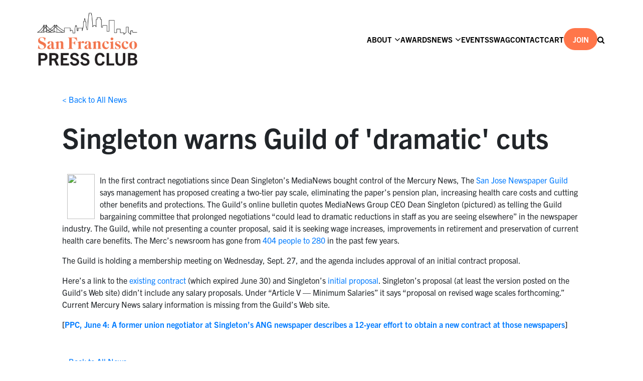

--- FILE ---
content_type: text/html; charset=UTF-8
request_url: https://sfpressclub.org/2006/09/25/singleton-warns-guild-of-dramatic-cuts/
body_size: 18582
content:

<!doctype html>

<!--[if IEMobile 7 ]> <html lang="en-US"class="no-js iem7"> <![endif]-->
<!--[if lt IE 7 ]> <html lang="en-US" class="no-js ie6"> <![endif]-->
<!--[if IE 7 ]>    <html lang="en-US" class="no-js ie7"> <![endif]-->
<!--[if IE 8 ]>    <html lang="en-US" class="no-js ie8"> <![endif]-->
<!--[if (gte IE 9)|(gt IEMobile 7)|!(IEMobile)|!(IE)]><!--><html lang="en-US" class="no-js"><!--<![endif]-->

<head>
    <!-- Google tag (gtag.js) -->
    <script async src="https://www.googletagmanager.com/gtag/js?id=G-PWDRL3Y2BP"></script>
    <script>
        window.dataLayer = window.dataLayer || [];
        function gtag(){dataLayer.push(arguments);}
        gtag('js', new Date());

        gtag('config', 'G-PWDRL3Y2BP');
    </script>
    <script type="text/javascript">
        _linkedin_partner_id = "6174497";
        window._linkedin_data_partner_ids = window._linkedin_data_partner_ids || [];
        window._linkedin_data_partner_ids.push(_linkedin_partner_id);
    </script><script type="text/javascript">
        (function(l) {
            if (!l){window.lintrk = function(a,b){window.lintrk.q.push([a,b])};
                window.lintrk.q=[]}
            var s = document.getElementsByTagName("script")[0];
            var b = document.createElement("script");
            b.type = "text/javascript";b.async = true;
            b.src = "https://snap.licdn.com/li.lms-analytics/insight.min.js";
            s.parentNode.insertBefore(b, s);})(window.lintrk);
    </script>
    <noscript>
        <img height="1" width="1" style="display:none;" alt="" src="https://px.ads.linkedin.com/collect/?pid=6174497&fmt=gif" />
    </noscript>

    <meta charset="utf-8">
<script type="text/javascript">
/* <![CDATA[ */
var gform;gform||(document.addEventListener("gform_main_scripts_loaded",function(){gform.scriptsLoaded=!0}),document.addEventListener("gform/theme/scripts_loaded",function(){gform.themeScriptsLoaded=!0}),window.addEventListener("DOMContentLoaded",function(){gform.domLoaded=!0}),gform={domLoaded:!1,scriptsLoaded:!1,themeScriptsLoaded:!1,isFormEditor:()=>"function"==typeof InitializeEditor,callIfLoaded:function(o){return!(!gform.domLoaded||!gform.scriptsLoaded||!gform.themeScriptsLoaded&&!gform.isFormEditor()||(gform.isFormEditor()&&console.warn("The use of gform.initializeOnLoaded() is deprecated in the form editor context and will be removed in Gravity Forms 3.1."),o(),0))},initializeOnLoaded:function(o){gform.callIfLoaded(o)||(document.addEventListener("gform_main_scripts_loaded",()=>{gform.scriptsLoaded=!0,gform.callIfLoaded(o)}),document.addEventListener("gform/theme/scripts_loaded",()=>{gform.themeScriptsLoaded=!0,gform.callIfLoaded(o)}),window.addEventListener("DOMContentLoaded",()=>{gform.domLoaded=!0,gform.callIfLoaded(o)}))},hooks:{action:{},filter:{}},addAction:function(o,r,e,t){gform.addHook("action",o,r,e,t)},addFilter:function(o,r,e,t){gform.addHook("filter",o,r,e,t)},doAction:function(o){gform.doHook("action",o,arguments)},applyFilters:function(o){return gform.doHook("filter",o,arguments)},removeAction:function(o,r){gform.removeHook("action",o,r)},removeFilter:function(o,r,e){gform.removeHook("filter",o,r,e)},addHook:function(o,r,e,t,n){null==gform.hooks[o][r]&&(gform.hooks[o][r]=[]);var d=gform.hooks[o][r];null==n&&(n=r+"_"+d.length),gform.hooks[o][r].push({tag:n,callable:e,priority:t=null==t?10:t})},doHook:function(r,o,e){var t;if(e=Array.prototype.slice.call(e,1),null!=gform.hooks[r][o]&&((o=gform.hooks[r][o]).sort(function(o,r){return o.priority-r.priority}),o.forEach(function(o){"function"!=typeof(t=o.callable)&&(t=window[t]),"action"==r?t.apply(null,e):e[0]=t.apply(null,e)})),"filter"==r)return e[0]},removeHook:function(o,r,t,n){var e;null!=gform.hooks[o][r]&&(e=(e=gform.hooks[o][r]).filter(function(o,r,e){return!!(null!=n&&n!=o.tag||null!=t&&t!=o.priority)}),gform.hooks[o][r]=e)}});
/* ]]> */
</script>

    <meta http-equiv="X-UA-Compatible" content="IE=edge,chrome=1">
    <title></title>
    <meta name="viewport" content="width=device-width, initial-scale=1.0, maximum-scale=1.0, user-scalable=no" />
    <link rel="stylesheet" href="https://use.typekit.net/zjo8irl.css">
    <!-- wordpress head functions -->
    <meta name='robots' content='noindex, nofollow' />

	<!-- This site is optimized with the Yoast SEO plugin v26.7 - https://yoast.com/wordpress/plugins/seo/ -->
	<meta property="og:locale" content="en_US" />
	<meta property="og:type" content="article" />
	<meta property="og:title" content="Singleton warns Guild of &#039;dramatic&#039; cuts - San Francisco Press Club" />
	<meta property="og:description" content="In the first contract negotiations since Dean Singleton&#8217;s MediaNews bought control of the Mercury News, The San Jose Newspaper Guild [&hellip;]" />
	<meta property="og:url" content="https://sfpressclub.org/2006/09/25/singleton-warns-guild-of-dramatic-cuts/" />
	<meta property="og:site_name" content="San Francisco Press Club" />
	<meta property="article:published_time" content="2006-09-25T18:53:00+00:00" />
	<meta name="author" content="San Francisco Press Club" />
	<meta name="twitter:card" content="summary_large_image" />
	<meta name="twitter:creator" content="@sf_pressclub" />
	<meta name="twitter:site" content="@sf_pressclub" />
	<meta name="twitter:label1" content="Written by" />
	<meta name="twitter:data1" content="San Francisco Press Club" />
	<meta name="twitter:label2" content="Est. reading time" />
	<meta name="twitter:data2" content="1 minute" />
	<script type="application/ld+json" class="yoast-schema-graph">{"@context":"https://schema.org","@graph":[{"@type":"Article","@id":"https://sfpressclub.org/2006/09/25/singleton-warns-guild-of-dramatic-cuts/#article","isPartOf":{"@id":"https://sfpressclub.org/2006/09/25/singleton-warns-guild-of-dramatic-cuts/"},"author":{"name":"San Francisco Press Club","@id":"https://sfpressclub.org/#/schema/person/3427bb34dde1d78d8aaa168ae8e46950"},"headline":"Singleton warns Guild of &#039;dramatic&#039; cuts","datePublished":"2006-09-25T18:53:00+00:00","mainEntityOfPage":{"@id":"https://sfpressclub.org/2006/09/25/singleton-warns-guild-of-dramatic-cuts/"},"wordCount":222,"commentCount":0,"publisher":{"@id":"https://sfpressclub.org/#organization"},"articleSection":["SF Press Club News"],"inLanguage":"en-US","potentialAction":[{"@type":"CommentAction","name":"Comment","target":["https://sfpressclub.org/2006/09/25/singleton-warns-guild-of-dramatic-cuts/#respond"]}]},{"@type":"WebPage","@id":"https://sfpressclub.org/2006/09/25/singleton-warns-guild-of-dramatic-cuts/","url":"https://sfpressclub.org/2006/09/25/singleton-warns-guild-of-dramatic-cuts/","name":"Singleton warns Guild of &#039;dramatic&#039; cuts - San Francisco Press Club","isPartOf":{"@id":"https://sfpressclub.org/#website"},"datePublished":"2006-09-25T18:53:00+00:00","breadcrumb":{"@id":"https://sfpressclub.org/2006/09/25/singleton-warns-guild-of-dramatic-cuts/#breadcrumb"},"inLanguage":"en-US","potentialAction":[{"@type":"ReadAction","target":["https://sfpressclub.org/2006/09/25/singleton-warns-guild-of-dramatic-cuts/"]}]},{"@type":"BreadcrumbList","@id":"https://sfpressclub.org/2006/09/25/singleton-warns-guild-of-dramatic-cuts/#breadcrumb","itemListElement":[{"@type":"ListItem","position":1,"name":"Home","item":"https://sfpressclub.org/"},{"@type":"ListItem","position":2,"name":"News","item":"https://sfpressclub.org/news/"},{"@type":"ListItem","position":3,"name":"Singleton warns Guild of &#039;dramatic&#039; cuts"}]},{"@type":"WebSite","@id":"https://sfpressclub.org/#website","url":"https://sfpressclub.org/","name":"San Francisco Press Club","description":"Encouraging Excellence in Journalism","publisher":{"@id":"https://sfpressclub.org/#organization"},"potentialAction":[{"@type":"SearchAction","target":{"@type":"EntryPoint","urlTemplate":"https://sfpressclub.org/?s={search_term_string}"},"query-input":{"@type":"PropertyValueSpecification","valueRequired":true,"valueName":"search_term_string"}}],"inLanguage":"en-US"},{"@type":"Organization","@id":"https://sfpressclub.org/#organization","name":"San Francisco Press Club","alternateName":"SF Press Club","url":"https://sfpressclub.org/","logo":{"@type":"ImageObject","inLanguage":"en-US","@id":"https://sfpressclub.org/#/schema/logo/image/","url":"https://sfpressclub.org/wp-content/uploads/2022/03/logo-3.png","contentUrl":"https://sfpressclub.org/wp-content/uploads/2022/03/logo-3.png","width":320,"height":155,"caption":"San Francisco Press Club"},"image":{"@id":"https://sfpressclub.org/#/schema/logo/image/"},"sameAs":["https://x.com/sf_pressclub"]},{"@type":"Person","@id":"https://sfpressclub.org/#/schema/person/3427bb34dde1d78d8aaa168ae8e46950","name":"San Francisco Press Club","image":{"@type":"ImageObject","inLanguage":"en-US","@id":"https://sfpressclub.org/#/schema/person/image/","url":"https://secure.gravatar.com/avatar/?s=96&d=mm&r=g","contentUrl":"https://secure.gravatar.com/avatar/?s=96&d=mm&r=g","caption":"San Francisco Press Club"}}]}</script>
	<!-- / Yoast SEO plugin. -->


<link rel='dns-prefetch' href='//code.jquery.com' />
<link rel='dns-prefetch' href='//www.google.com' />
<link rel="alternate" title="oEmbed (JSON)" type="application/json+oembed" href="https://sfpressclub.org/wp-json/oembed/1.0/embed?url=https%3A%2F%2Fsfpressclub.org%2F2006%2F09%2F25%2Fsingleton-warns-guild-of-dramatic-cuts%2F" />
<link rel="alternate" title="oEmbed (XML)" type="text/xml+oembed" href="https://sfpressclub.org/wp-json/oembed/1.0/embed?url=https%3A%2F%2Fsfpressclub.org%2F2006%2F09%2F25%2Fsingleton-warns-guild-of-dramatic-cuts%2F&#038;format=xml" />
<style id='wp-img-auto-sizes-contain-inline-css' type='text/css'>
img:is([sizes=auto i],[sizes^="auto," i]){contain-intrinsic-size:3000px 1500px}
/*# sourceURL=wp-img-auto-sizes-contain-inline-css */
</style>
<link rel='stylesheet' id='silkypress-input-field-block-main-css' href='https://sfpressclub.org/wp-content/plugins/silkypress-input-field-block/build/style-silkypress-input-field-block-block.css?ver=aaf8f287cb327dcb2ddf' type='text/css' media='all' />
<style id='wp-emoji-styles-inline-css' type='text/css'>

	img.wp-smiley, img.emoji {
		display: inline !important;
		border: none !important;
		box-shadow: none !important;
		height: 1em !important;
		width: 1em !important;
		margin: 0 0.07em !important;
		vertical-align: -0.1em !important;
		background: none !important;
		padding: 0 !important;
	}
/*# sourceURL=wp-emoji-styles-inline-css */
</style>
<link rel='stylesheet' id='wp-block-library-css' href='https://sfpressclub.org/wp-includes/css/dist/block-library/style.min.css?ver=6.9' type='text/css' media='all' />
<link rel='stylesheet' id='wc-blocks-style-css' href='https://sfpressclub.org/wp-content/plugins/woocommerce/assets/client/blocks/wc-blocks.css?ver=wc-10.4.3' type='text/css' media='all' />
<style id='global-styles-inline-css' type='text/css'>
:root{--wp--preset--aspect-ratio--square: 1;--wp--preset--aspect-ratio--4-3: 4/3;--wp--preset--aspect-ratio--3-4: 3/4;--wp--preset--aspect-ratio--3-2: 3/2;--wp--preset--aspect-ratio--2-3: 2/3;--wp--preset--aspect-ratio--16-9: 16/9;--wp--preset--aspect-ratio--9-16: 9/16;--wp--preset--color--black: #000000;--wp--preset--color--cyan-bluish-gray: #abb8c3;--wp--preset--color--white: #ffffff;--wp--preset--color--pale-pink: #f78da7;--wp--preset--color--vivid-red: #cf2e2e;--wp--preset--color--luminous-vivid-orange: #ff6900;--wp--preset--color--luminous-vivid-amber: #fcb900;--wp--preset--color--light-green-cyan: #7bdcb5;--wp--preset--color--vivid-green-cyan: #00d084;--wp--preset--color--pale-cyan-blue: #8ed1fc;--wp--preset--color--vivid-cyan-blue: #0693e3;--wp--preset--color--vivid-purple: #9b51e0;--wp--preset--gradient--vivid-cyan-blue-to-vivid-purple: linear-gradient(135deg,rgb(6,147,227) 0%,rgb(155,81,224) 100%);--wp--preset--gradient--light-green-cyan-to-vivid-green-cyan: linear-gradient(135deg,rgb(122,220,180) 0%,rgb(0,208,130) 100%);--wp--preset--gradient--luminous-vivid-amber-to-luminous-vivid-orange: linear-gradient(135deg,rgb(252,185,0) 0%,rgb(255,105,0) 100%);--wp--preset--gradient--luminous-vivid-orange-to-vivid-red: linear-gradient(135deg,rgb(255,105,0) 0%,rgb(207,46,46) 100%);--wp--preset--gradient--very-light-gray-to-cyan-bluish-gray: linear-gradient(135deg,rgb(238,238,238) 0%,rgb(169,184,195) 100%);--wp--preset--gradient--cool-to-warm-spectrum: linear-gradient(135deg,rgb(74,234,220) 0%,rgb(151,120,209) 20%,rgb(207,42,186) 40%,rgb(238,44,130) 60%,rgb(251,105,98) 80%,rgb(254,248,76) 100%);--wp--preset--gradient--blush-light-purple: linear-gradient(135deg,rgb(255,206,236) 0%,rgb(152,150,240) 100%);--wp--preset--gradient--blush-bordeaux: linear-gradient(135deg,rgb(254,205,165) 0%,rgb(254,45,45) 50%,rgb(107,0,62) 100%);--wp--preset--gradient--luminous-dusk: linear-gradient(135deg,rgb(255,203,112) 0%,rgb(199,81,192) 50%,rgb(65,88,208) 100%);--wp--preset--gradient--pale-ocean: linear-gradient(135deg,rgb(255,245,203) 0%,rgb(182,227,212) 50%,rgb(51,167,181) 100%);--wp--preset--gradient--electric-grass: linear-gradient(135deg,rgb(202,248,128) 0%,rgb(113,206,126) 100%);--wp--preset--gradient--midnight: linear-gradient(135deg,rgb(2,3,129) 0%,rgb(40,116,252) 100%);--wp--preset--font-size--small: 13px;--wp--preset--font-size--medium: 20px;--wp--preset--font-size--large: 36px;--wp--preset--font-size--x-large: 42px;--wp--preset--spacing--20: 0.44rem;--wp--preset--spacing--30: 0.67rem;--wp--preset--spacing--40: 1rem;--wp--preset--spacing--50: 1.5rem;--wp--preset--spacing--60: 2.25rem;--wp--preset--spacing--70: 3.38rem;--wp--preset--spacing--80: 5.06rem;--wp--preset--shadow--natural: 6px 6px 9px rgba(0, 0, 0, 0.2);--wp--preset--shadow--deep: 12px 12px 50px rgba(0, 0, 0, 0.4);--wp--preset--shadow--sharp: 6px 6px 0px rgba(0, 0, 0, 0.2);--wp--preset--shadow--outlined: 6px 6px 0px -3px rgb(255, 255, 255), 6px 6px rgb(0, 0, 0);--wp--preset--shadow--crisp: 6px 6px 0px rgb(0, 0, 0);}:where(.is-layout-flex){gap: 0.5em;}:where(.is-layout-grid){gap: 0.5em;}body .is-layout-flex{display: flex;}.is-layout-flex{flex-wrap: wrap;align-items: center;}.is-layout-flex > :is(*, div){margin: 0;}body .is-layout-grid{display: grid;}.is-layout-grid > :is(*, div){margin: 0;}:where(.wp-block-columns.is-layout-flex){gap: 2em;}:where(.wp-block-columns.is-layout-grid){gap: 2em;}:where(.wp-block-post-template.is-layout-flex){gap: 1.25em;}:where(.wp-block-post-template.is-layout-grid){gap: 1.25em;}.has-black-color{color: var(--wp--preset--color--black) !important;}.has-cyan-bluish-gray-color{color: var(--wp--preset--color--cyan-bluish-gray) !important;}.has-white-color{color: var(--wp--preset--color--white) !important;}.has-pale-pink-color{color: var(--wp--preset--color--pale-pink) !important;}.has-vivid-red-color{color: var(--wp--preset--color--vivid-red) !important;}.has-luminous-vivid-orange-color{color: var(--wp--preset--color--luminous-vivid-orange) !important;}.has-luminous-vivid-amber-color{color: var(--wp--preset--color--luminous-vivid-amber) !important;}.has-light-green-cyan-color{color: var(--wp--preset--color--light-green-cyan) !important;}.has-vivid-green-cyan-color{color: var(--wp--preset--color--vivid-green-cyan) !important;}.has-pale-cyan-blue-color{color: var(--wp--preset--color--pale-cyan-blue) !important;}.has-vivid-cyan-blue-color{color: var(--wp--preset--color--vivid-cyan-blue) !important;}.has-vivid-purple-color{color: var(--wp--preset--color--vivid-purple) !important;}.has-black-background-color{background-color: var(--wp--preset--color--black) !important;}.has-cyan-bluish-gray-background-color{background-color: var(--wp--preset--color--cyan-bluish-gray) !important;}.has-white-background-color{background-color: var(--wp--preset--color--white) !important;}.has-pale-pink-background-color{background-color: var(--wp--preset--color--pale-pink) !important;}.has-vivid-red-background-color{background-color: var(--wp--preset--color--vivid-red) !important;}.has-luminous-vivid-orange-background-color{background-color: var(--wp--preset--color--luminous-vivid-orange) !important;}.has-luminous-vivid-amber-background-color{background-color: var(--wp--preset--color--luminous-vivid-amber) !important;}.has-light-green-cyan-background-color{background-color: var(--wp--preset--color--light-green-cyan) !important;}.has-vivid-green-cyan-background-color{background-color: var(--wp--preset--color--vivid-green-cyan) !important;}.has-pale-cyan-blue-background-color{background-color: var(--wp--preset--color--pale-cyan-blue) !important;}.has-vivid-cyan-blue-background-color{background-color: var(--wp--preset--color--vivid-cyan-blue) !important;}.has-vivid-purple-background-color{background-color: var(--wp--preset--color--vivid-purple) !important;}.has-black-border-color{border-color: var(--wp--preset--color--black) !important;}.has-cyan-bluish-gray-border-color{border-color: var(--wp--preset--color--cyan-bluish-gray) !important;}.has-white-border-color{border-color: var(--wp--preset--color--white) !important;}.has-pale-pink-border-color{border-color: var(--wp--preset--color--pale-pink) !important;}.has-vivid-red-border-color{border-color: var(--wp--preset--color--vivid-red) !important;}.has-luminous-vivid-orange-border-color{border-color: var(--wp--preset--color--luminous-vivid-orange) !important;}.has-luminous-vivid-amber-border-color{border-color: var(--wp--preset--color--luminous-vivid-amber) !important;}.has-light-green-cyan-border-color{border-color: var(--wp--preset--color--light-green-cyan) !important;}.has-vivid-green-cyan-border-color{border-color: var(--wp--preset--color--vivid-green-cyan) !important;}.has-pale-cyan-blue-border-color{border-color: var(--wp--preset--color--pale-cyan-blue) !important;}.has-vivid-cyan-blue-border-color{border-color: var(--wp--preset--color--vivid-cyan-blue) !important;}.has-vivid-purple-border-color{border-color: var(--wp--preset--color--vivid-purple) !important;}.has-vivid-cyan-blue-to-vivid-purple-gradient-background{background: var(--wp--preset--gradient--vivid-cyan-blue-to-vivid-purple) !important;}.has-light-green-cyan-to-vivid-green-cyan-gradient-background{background: var(--wp--preset--gradient--light-green-cyan-to-vivid-green-cyan) !important;}.has-luminous-vivid-amber-to-luminous-vivid-orange-gradient-background{background: var(--wp--preset--gradient--luminous-vivid-amber-to-luminous-vivid-orange) !important;}.has-luminous-vivid-orange-to-vivid-red-gradient-background{background: var(--wp--preset--gradient--luminous-vivid-orange-to-vivid-red) !important;}.has-very-light-gray-to-cyan-bluish-gray-gradient-background{background: var(--wp--preset--gradient--very-light-gray-to-cyan-bluish-gray) !important;}.has-cool-to-warm-spectrum-gradient-background{background: var(--wp--preset--gradient--cool-to-warm-spectrum) !important;}.has-blush-light-purple-gradient-background{background: var(--wp--preset--gradient--blush-light-purple) !important;}.has-blush-bordeaux-gradient-background{background: var(--wp--preset--gradient--blush-bordeaux) !important;}.has-luminous-dusk-gradient-background{background: var(--wp--preset--gradient--luminous-dusk) !important;}.has-pale-ocean-gradient-background{background: var(--wp--preset--gradient--pale-ocean) !important;}.has-electric-grass-gradient-background{background: var(--wp--preset--gradient--electric-grass) !important;}.has-midnight-gradient-background{background: var(--wp--preset--gradient--midnight) !important;}.has-small-font-size{font-size: var(--wp--preset--font-size--small) !important;}.has-medium-font-size{font-size: var(--wp--preset--font-size--medium) !important;}.has-large-font-size{font-size: var(--wp--preset--font-size--large) !important;}.has-x-large-font-size{font-size: var(--wp--preset--font-size--x-large) !important;}
/*# sourceURL=global-styles-inline-css */
</style>

<style id='classic-theme-styles-inline-css' type='text/css'>
/*! This file is auto-generated */
.wp-block-button__link{color:#fff;background-color:#32373c;border-radius:9999px;box-shadow:none;text-decoration:none;padding:calc(.667em + 2px) calc(1.333em + 2px);font-size:1.125em}.wp-block-file__button{background:#32373c;color:#fff;text-decoration:none}
/*# sourceURL=/wp-includes/css/classic-themes.min.css */
</style>
<link rel='stylesheet' id='woocommerce-layout-css' href='https://sfpressclub.org/wp-content/plugins/woocommerce/assets/css/woocommerce-layout.css?ver=10.4.3' type='text/css' media='all' />
<link rel='stylesheet' id='woocommerce-smallscreen-css' href='https://sfpressclub.org/wp-content/plugins/woocommerce/assets/css/woocommerce-smallscreen.css?ver=10.4.3' type='text/css' media='only screen and (max-width: 768px)' />
<link rel='stylesheet' id='woocommerce-general-css' href='https://sfpressclub.org/wp-content/plugins/woocommerce/assets/css/woocommerce.css?ver=10.4.3' type='text/css' media='all' />
<style id='woocommerce-inline-inline-css' type='text/css'>
.woocommerce form .form-row .required { visibility: visible; }
/*# sourceURL=woocommerce-inline-inline-css */
</style>
<link rel='stylesheet' id='bootstrap-css' href='https://sfpressclub.org/wp-content/themes/sfpressclub/node_modules/bootstrap/dist/css/bootstrap.min.css' type='text/css' media='all' />
<link rel='stylesheet' id='slick-css' href='https://sfpressclub.org/wp-content/themes/sfpressclub/node_modules/slick-carousel/slick/slick.css' type='text/css' media='all' />
<link rel='stylesheet' id='main-css' href='https://sfpressclub.org/wp-content/themes/sfpressclub/assets/css/main.min.css?ver=0.44' type='text/css' media='all' />
<link rel='stylesheet' id='font-awesome-css' href='https://sfpressclub.org/wp-content/themes/sfpressclub/node_modules/font-awesome/css/font-awesome.css' type='text/css' media='all' />
<link rel='stylesheet' id='dashicons-css' href='https://sfpressclub.org/wp-includes/css/dashicons.min.css?ver=6.9' type='text/css' media='all' />
<style id='generateblocks-inline-css' type='text/css'>
:root{--gb-container-width:1100px;}.gb-container .wp-block-image img{vertical-align:middle;}.gb-grid-wrapper .wp-block-image{margin-bottom:0;}.gb-highlight{background:none;}.gb-shape{line-height:0;}.gb-container-link{position:absolute;top:0;right:0;bottom:0;left:0;z-index:99;}
/*# sourceURL=generateblocks-inline-css */
</style>
<script type="text/javascript" src="//code.jquery.com/jquery-2.2.4.min.js?ver=2.2.4" id="jquery-js"></script>
<script type="text/javascript" src="https://sfpressclub.org/wp-content/plugins/woocommerce/assets/js/jquery-blockui/jquery.blockUI.min.js?ver=2.7.0-wc.10.4.3" id="wc-jquery-blockui-js" defer="defer" data-wp-strategy="defer"></script>
<script type="text/javascript" id="wc-add-to-cart-js-extra">
/* <![CDATA[ */
var wc_add_to_cart_params = {"ajax_url":"/wp-admin/admin-ajax.php","wc_ajax_url":"/?wc-ajax=%%endpoint%%","i18n_view_cart":"View cart","cart_url":"https://sfpressclub.org/cart/","is_cart":"","cart_redirect_after_add":"yes"};
//# sourceURL=wc-add-to-cart-js-extra
/* ]]> */
</script>
<script type="text/javascript" src="https://sfpressclub.org/wp-content/plugins/woocommerce/assets/js/frontend/add-to-cart.min.js?ver=10.4.3" id="wc-add-to-cart-js" defer="defer" data-wp-strategy="defer"></script>
<script type="text/javascript" src="https://sfpressclub.org/wp-content/plugins/woocommerce/assets/js/js-cookie/js.cookie.min.js?ver=2.1.4-wc.10.4.3" id="wc-js-cookie-js" defer="defer" data-wp-strategy="defer"></script>
<script type="text/javascript" id="woocommerce-js-extra">
/* <![CDATA[ */
var woocommerce_params = {"ajax_url":"/wp-admin/admin-ajax.php","wc_ajax_url":"/?wc-ajax=%%endpoint%%","i18n_password_show":"Show password","i18n_password_hide":"Hide password"};
//# sourceURL=woocommerce-js-extra
/* ]]> */
</script>
<script type="text/javascript" src="https://sfpressclub.org/wp-content/plugins/woocommerce/assets/js/frontend/woocommerce.min.js?ver=10.4.3" id="woocommerce-js" defer="defer" data-wp-strategy="defer"></script>
<script type="text/javascript" src="https://sfpressclub.org/wp-content/themes/sfpressclub/node_modules/bootstrap/dist/js/bootstrap.min.js?ver=6.9" id="bootstrap-js-js"></script>
<script type="text/javascript" src="https://sfpressclub.org/wp-content/themes/sfpressclub/node_modules/slick-carousel/slick/slick.min.js?ver=6.9" id="slick-js-js"></script>
<script type="text/javascript" src="https://sfpressclub.org/wp-content/themes/sfpressclub/assets/css/../js/index.js?ver=1.57" id="main-js-js"></script>
<script type="text/javascript" src="https://sfpressclub.org/wp-content/themes/sfpressclub/assets/css/../js/smoothscroll.js?ver=1.0" id="smoothscroll-js-js"></script>
<script type="text/javascript" src="https://sfpressclub.org/wp-content/themes/sfpressclub/node_modules/waypoints/lib/jquery.waypoints.min.js?ver=6.9" id="waypoints-js-js"></script>
<link rel="https://api.w.org/" href="https://sfpressclub.org/wp-json/" /><link rel="alternate" title="JSON" type="application/json" href="https://sfpressclub.org/wp-json/wp/v2/posts/8476" /><link rel='shortlink' href='https://sfpressclub.org/?p=8476' />
<meta name="tec-api-version" content="v1"><meta name="tec-api-origin" content="https://sfpressclub.org"><link rel="alternate" href="https://sfpressclub.org/wp-json/tribe/events/v1/" />	<noscript><style>.woocommerce-product-gallery{ opacity: 1 !important; }</style></noscript>
	<link rel="icon" href="https://sfpressclub.org/wp-content/uploads/2022/04/cropped-95button-32x32.png" sizes="32x32" />
<link rel="icon" href="https://sfpressclub.org/wp-content/uploads/2022/04/cropped-95button-192x192.png" sizes="192x192" />
<link rel="apple-touch-icon" href="https://sfpressclub.org/wp-content/uploads/2022/04/cropped-95button-180x180.png" />
<meta name="msapplication-TileImage" content="https://sfpressclub.org/wp-content/uploads/2022/04/cropped-95button-270x270.png" />
		<style type="text/css" id="wp-custom-css">
			
.duo-wrapper .image img[src="https://sfpressclub.org/wp-content/uploads/2025/10/gni-logo-color.png"]{
	object-fit: contain;
	object-position: center;
}

.single-post.postid-28225 .image-single img{
	object-fit: cover;
	max-height: 350px;
}

@media screen and (max-width: 1023px){
.single-post.postid-28225 .image-single img,
.single-post.postid-28279 .image-single img{
	object-fit: cover;
	max-height: 100px;
	/*display: none;*/
}
	
}

.awards-winners-listing .award:hover{
	opacity: 1;
	cursor: unset;
	text-decoration: none !important;
}

.award-winners-listing .duo-wrapper-no-image{

	  width: 30%;
    box-sizing: border-box;
}

@media screen and (max-width: 1023px){
	.award-winners-listing .duo-wrapper-no-image{

	  width: 100%;
    box-sizing: border-box;
}
}

.award-winners-listing .title.credits,
.award-winners-listing a .title.credits{
	font-size: 28px;
	line-height: 36px;
	color: #000;
}

.award-winners-listing .entry_title{
	font-size: 18px;
	line-height: 26px;
	margin-bottom: 5px;
		margin-top: 0;
		color: #000;
	text-decoration: none !important;
    opacity: 1 !important;
}

.award-winners-listing .award{
	font-size: 18px;
	line-height: 26px;
	margin-bottom: 5px;
	font-size: 20px;
	color: #000;
	text-decoration: none !important;
    opacity: 1 !important;

}

.award-winners-listing .category_name{
	font-size: 18px;
	line-height: 26px;
	margin-bottom: 5px;
	margin-top: 0;
		color: #000;
	text-decoration: none !important;
    opacity: 1 !important;
}

.award-winners-listing .division{
	font-size: 18px;
	line-height: 26px;
	margin-bottom: 5px;
	margin-top: 0;
		color: #000;
	text-decoration: none !important;
    opacity: 1 !important;
}






.page-template-default .full-width p{
	width: 100%;
}

.page-template-default.store .SprdMain,
.page-template-default.swag .SprdMain{
    margin: 0 auto;
    max-width: 100%;
    width: 100%;
}

.page-template-default.swag .SprdMain .sprd-footer{
	max-width: 100%;
}

.page-template-default.store .header-content,
.page-template-default.swag .header-content{
	display: none;
}

.page-template-default.store .SprdMain .sprd-header,
.page-template-default.swag .SprdMain .sprd-header{
	padding: 0;
}

@media screen and (max-width: 500px){
	.page-template-default.store .SprdMain .sprd-header,
	.page-template-default.swag .SprdMain .sprd-header{
		padding-top: 10px;
		padding-bottom: 10px;
	}
	
		.page-template-default.store .SprdMain .sprd-burgermenu__content
	,.page-template-default.swag .SprdMain .sprd-burgermenu__content{
		margin-top: 20px;
	}
}

.page-template-default.store .sprd-header__image,
.page-template-default.swag .sprd-header__image{
	visibility: hidden;
	height: 0;
  padding: 0;
}

#sprd-startpage-teaser{
	display: none;
}
#sprd-basket-button{
	color: #fff;
}

#sprd-basket{
	position: absolute;
		right: 0;
	bottom: -43px;
	z-index:9999;
}

#sprd-header-container{
	margin-top: 20px;
}



section.related.products{
	display: flex;
	flex-direction: column;
	width: 100%;
}
.single-product #sidebar{
	display: none;
}

.single-product .content-area{
	min-height: 600px;
}

.single_add_to_cart_button{
	background-color: #ff764a !important;
}

.product_meta{
	display: none !important;
}

.wc-block-cart__submit-button,
.add_to_cart_button,
.wp-element-button{
	background-color: #ff764a !important;
    color: #fff !important;
	border: none;
	margin-bottom: 20px !important;
}

.wc-block-cart__submit-button:hover,
.add_to_cart_button:hover,
.wp-element-button:hover{
	color: #fff;
	opacity: .8;
	text-decoration: none;
}

.post-type-archive #sidebar{
	display: none;
}
.wp-block-embed iframe{
	width:100vw;
	height: 38vw;
}






section.related.products{
	display: flex;
	flex-direction: column;
	width: 100%;
}
.single-product #sidebar{
	display: none;
}

.single-product .content-area{
	min-height: 600px;
}

.single_add_to_cart_button{
	background-color: #ff764a !important;
}

.product_meta{
	display: none !important;
}

.wc-block-cart__submit-button,
.add_to_cart_button,
.wp-element-button{
	background-color: #ff764a !important;
    color: #fff !important;
	border: none;
	margin-bottom: 20px !important;
}

.wc-block-cart__submit-button:hover,
.add_to_cart_button:hover,
.wp-element-button:hover{
	color: #fff;
	opacity: .8;
	text-decoration: none;
}

.post-type-archive #sidebar{
	display: none;
}
.wp-block-embed iframe{
	width:100vw;
	height: 38vw;
}
		</style>
		    <!-- end of wordpress head -->

    <!-- Dynamic inline styles -->
    
    <style>


        
    </style>

<link rel='stylesheet' id='wc-stripe-blocks-checkout-style-css' href='https://sfpressclub.org/wp-content/plugins/woocommerce-gateway-stripe/build/upe-blocks.css?ver=5149cca93b0373758856' type='text/css' media='all' />
<link rel='stylesheet' id='gform_basic-css' href='https://sfpressclub.org/wp-content/plugins/gravityforms/assets/css/dist/basic.min.css?ver=2.9.25' type='text/css' media='all' />
<link rel='stylesheet' id='gform_theme_components-css' href='https://sfpressclub.org/wp-content/plugins/gravityforms/assets/css/dist/theme-components.min.css?ver=2.9.25' type='text/css' media='all' />
<link rel='stylesheet' id='gform_theme-css' href='https://sfpressclub.org/wp-content/plugins/gravityforms/assets/css/dist/theme.min.css?ver=2.9.25' type='text/css' media='all' />
</head>

<body id="top"  class="wp-singular post-template-default single single-post postid-8476 single-format-standard wp-theme-base-theme wp-child-theme-sfpressclub theme-base-theme woocommerce-no-js tribe-no-js singleton-warns-guild-of-dramatic-cuts">



<header id="header-container" class=" no-gallery no-children">

    <div class="navbar-container">
        <nav class="navbar navbar-light navbar-static-top navbar-expand-lg" role="navigation">
            <div class="navbar-contents-wrapper">

                <div class="navbar-header">
                                        <a class="navbar-brand"  href="https://sfpressclub.org">
                        <img alt="Logo" width="200" height="auto" src='https://sfpressclub.org/wp-content/uploads/2024/07/sf-logo-new.png'>

                    </a>


                    <button class="navbar-toggler navbar-toggler-right ml-auto" type="button" data-toggle="collapse" data-target=".nav-links" aria-controls="nav-links" aria-expanded="false" aria-label="Toggle navigation">
                        <i class="fa fa-search search-menu-item-mobile"></i>
                        <span class="dashicons dashicons-menu-alt3"></span>
                        <span class="navbar-toggler-close dashicons dashicons-no-alt"></span>
                    </button>
                </div><!--end: navbar-header-->

                <div class="nav-links-container ">
                    <div id="nav-links" class="nav-links collapse navbar-collapse pull-right">
                        <div class="mobile-nav-logo-container">
                            <a class="mobile-nav-logo" href="https://sfpressclub.org">

                            </a>
                        </div>
                        <div class="menu-main-menu-container"><ul id="menu-main-menu" class="nav navbar-nav"><li id="menu-item-161" class="menu-item menu-item-type-custom menu-item-object-custom menu-item-has-children menu-item-161"><a href="/">About</a>
<ul class="sub-menu">
	<li id="menu-item-98" class="menu-item menu-item-type-post_type menu-item-object-page menu-item-98"><a href="https://sfpressclub.org/board-of-directors/">Board Of Directors</a></li>
	<li id="menu-item-116" class="menu-item menu-item-type-post_type menu-item-object-page menu-item-116"><a href="https://sfpressclub.org/board-meeting-minutes/">Board Meeting Minutes</a></li>
	<li id="menu-item-117" class="menu-item menu-item-type-post_type menu-item-object-page menu-item-117"><a href="https://sfpressclub.org/press-club-history/">Press Club History</a></li>
	<li id="menu-item-118" class="menu-item menu-item-type-post_type menu-item-object-page menu-item-118"><a href="https://sfpressclub.org/club-by-laws/">Club By-Laws</a></li>
	<li id="menu-item-16912" class="menu-item menu-item-type-post_type menu-item-object-page menu-item-16912"><a href="https://sfpressclub.org/proclamation/">Proclamation</a></li>
</ul>
</li>
<li id="menu-item-33" class="menu-item menu-item-type-post_type menu-item-object-page menu-item-33"><a href="https://sfpressclub.org/journalism-awards/">Awards</a></li>
<li id="menu-item-23" class="menu-item menu-item-type-post_type menu-item-object-page current_page_parent menu-item-has-children menu-item-23"><a href="https://sfpressclub.org/news/">News</a>
<ul class="sub-menu">
	<li id="menu-item-119" class="menu-item menu-item-type-post_type menu-item-object-page menu-item-119"><a href="https://sfpressclub.org/san-francisco-press-club-news/">San Francisco Press Club News</a></li>
	<li id="menu-item-120" class="menu-item menu-item-type-post_type menu-item-object-page menu-item-120"><a href="https://sfpressclub.org/bay-area-media-news/">Bay Area Media News</a></li>
</ul>
</li>
<li id="menu-item-241" class="menu-item menu-item-type-post_type menu-item-object-page menu-item-241"><a href="https://sfpressclub.org/events/">Events</a></li>
<li id="menu-item-20025" class="menu-item menu-item-type-post_type menu-item-object-page menu-item-20025"><a href="https://sfpressclub.org/swag/">Swag</a></li>
<li id="menu-item-35" class="menu-item menu-item-type-post_type menu-item-object-page menu-item-35"><a href="https://sfpressclub.org/contact/">Contact</a></li>
<li id="menu-item-20207" class="menu-item menu-item-type-custom menu-item-object-custom menu-item-20207"><a href="https://sfpressclub.org/cart/">Cart</a></li>
<li id="menu-item-102" class="join-button menu-item menu-item-type-custom menu-item-object-custom menu-item-102"><a href="/join">Join</a></li>
<li id="menu-item-101" class="search-icon menu-item menu-item-type-custom menu-item-object-custom menu-item-101"><a href="#"><i class="fa fa-search" id="searchModalButton"></i></a></li>
</ul></div><!--end: nav-->

                        <div class="section-text mobile-social-links">

                        </div>


                    </div><!--end: navbar-collapse-->
                </div>
            </div><!--end: .navbar-contents-wrapper-->

        </nav><!--end: navbar-->
        <div class="header-content">

            </div>

            
        </div>
    </div>

</header><!--end: container-->

<style>
.image-single img{
    object-fit: cover;
    object-position: 50% 50%;
}

</style>

<main id="basic" role="main">
    <a href="/news" class="back-to-blogs"> < Back to All News</a>
    <h2 class="single-title">Singleton warns Guild of &#039;dramatic&#039; cuts</h2>
            <div class="post-content-post"><p><img SRC="http://www.penpressclub.org/images/singleton_dean.jpg" HEIGHT=90 WIDTH=55 ALIGN=LEFT HSPACE=10 VSPACE=0>In the first contract negotiations since Dean Singleton&#8217;s MediaNews bought control of the Mercury News, The <a href=http://www.sjguild.org/>San Jose Newspaper Guild</a> says management has proposed creating a two-tier pay scale, eliminating the paper&#8217;s pension plan, increasing health care costs and cutting other benefits and protections. The Guild&#8217;s online bulletin quotes MediaNews Group CEO Dean Singleton (pictured) as telling the Guild bargaining committee that prolonged negotiations &#8220;could lead to dramatic reductions in staff as you are seeing elsewhere&#8221; in the newspaper industry. The Guild, while not presenting a counter proposal, said it is seeking wage increases, improvements in retirement and preservation of current health care benefits. The Merc&#8217;s newsroom has gone from <a href=http://penpressclub.org/2006/03/nyt-details-problems-facing-mercury.html#links>404 people to 280</a> in the past few years.</p>
<p>The Guild is holding a membership meeting on Wednesday, Sept. 27, and the agenda includes approval of an initial contract proposal. </p>
<p>Here&#8217;s a link to the <a href=http://www.sjguild.org/info.php?ID=MN>existing contract</a> (which expired June 30) and Singleton&#8217;s <a href=http://sjguild.org/info/Company%20Proposal%20060921.pdf>initial proposal</a>. Singleton&#8217;s proposal (at least the version posted on the Guild&#8217;s Web site) didn&#8217;t include any salary proposals. Under &#8220;Article V &#8212; Minimum Salaries&#8221; it says &#8220;proposal on revised wage scales forthcoming.&#8221; Current Mercury News salary information is missing from the Guild&#8217;s Web site. </p>
<p><b>[<a href=http://penpressclub.org/2006/06/ex-union-official-slams-angs-pay-scale.html>PPC, June 4: A former union negotiator at Singleton&#8217;s ANG newspaper describes a 12-year effort to obtain a new contract at those newspapers</a>]</b></p>
</div>

        <a href="/news" class="back-to-blogs"> < Back to All News</a>
</main>


            
        <footer>
            <h3 class="form-title">Join Our Mailing List</h3>
            <div class="form-wrapper">
            
                <div class='gf_browser_chrome gform_wrapper gravity-theme gform-theme--no-framework' data-form-theme='gravity-theme' data-form-index='0' id='gform_wrapper_1' >
                        <div class='gform_heading'>
							<p class='gform_required_legend'>&quot;<span class="gfield_required gfield_required_asterisk">*</span>&quot; indicates required fields</p>
                        </div><form method='post' enctype='multipart/form-data'  id='gform_1'  action='/2006/09/25/singleton-warns-guild-of-dramatic-cuts/' data-formid='1' novalidate><div class='gf_invisible ginput_recaptchav3' data-sitekey='6LdOV3InAAAAAJG6TBuPAbhfY98HNy8VlVKtkUPg' data-tabindex='0'><input id="input_9e4ac593f2b5cde8e633ad1c4ff5c880" class="gfield_recaptcha_response" type="hidden" name="input_9e4ac593f2b5cde8e633ad1c4ff5c880" value=""/></div>
                        <div class='gform-body gform_body'><div id='gform_fields_1' class='gform_fields top_label form_sublabel_below description_below validation_below'><div id="field_1_1" class="gfield gfield--type-email gfield_contains_required field_sublabel_below gfield--no-description field_description_below hidden_label field_validation_below gfield_visibility_visible"  ><label class='gfield_label gform-field-label' for='input_1_1'>Email<span class="gfield_required"><span class="gfield_required gfield_required_asterisk">*</span></span></label><div class='ginput_container ginput_container_email'>
                            <input name='input_1' id='input_1_1' type='email' value='' class='large'   placeholder='ENTER YOUR EMAIL' aria-required="true" aria-invalid="false"  />
                        </div></div></div></div>
        <div class='gform-footer gform_footer top_label'> <input type='submit' id='gform_submit_button_1' class='gform_button button' onclick='gform.submission.handleButtonClick(this);' data-submission-type='submit' value='Submit'  /> 
            <input type='hidden' class='gform_hidden' name='gform_submission_method' data-js='gform_submission_method_1' value='postback' />
            <input type='hidden' class='gform_hidden' name='gform_theme' data-js='gform_theme_1' id='gform_theme_1' value='gravity-theme' />
            <input type='hidden' class='gform_hidden' name='gform_style_settings' data-js='gform_style_settings_1' id='gform_style_settings_1' value='[]' />
            <input type='hidden' class='gform_hidden' name='is_submit_1' value='1' />
            <input type='hidden' class='gform_hidden' name='gform_submit' value='1' />
            
            <input type='hidden' class='gform_hidden' name='gform_unique_id' value='' />
            <input type='hidden' class='gform_hidden' name='state_1' value='WyJbXSIsIjNiYTE4ZTg2MWZhMzMwYWUzOTNkZjY3YzNjMWY1MTIzIl0=' />
            <input type='hidden' autocomplete='off' class='gform_hidden' name='gform_target_page_number_1' id='gform_target_page_number_1' value='0' />
            <input type='hidden' autocomplete='off' class='gform_hidden' name='gform_source_page_number_1' id='gform_source_page_number_1' value='1' />
            <input type='hidden' name='gform_field_values' value='' />
            
        </div>
                        </form>
                        </div><script type="text/javascript">
/* <![CDATA[ */
 gform.initializeOnLoaded( function() {gformInitSpinner( 1, 'https://sfpressclub.org/wp-content/plugins/gravityforms/images/spinner.svg', true );jQuery('#gform_ajax_frame_1').on('load',function(){var contents = jQuery(this).contents().find('*').html();var is_postback = contents.indexOf('GF_AJAX_POSTBACK') >= 0;if(!is_postback){return;}var form_content = jQuery(this).contents().find('#gform_wrapper_1');var is_confirmation = jQuery(this).contents().find('#gform_confirmation_wrapper_1').length > 0;var is_redirect = contents.indexOf('gformRedirect(){') >= 0;var is_form = form_content.length > 0 && ! is_redirect && ! is_confirmation;var mt = parseInt(jQuery('html').css('margin-top'), 10) + parseInt(jQuery('body').css('margin-top'), 10) + 100;if(is_form){jQuery('#gform_wrapper_1').html(form_content.html());if(form_content.hasClass('gform_validation_error')){jQuery('#gform_wrapper_1').addClass('gform_validation_error');} else {jQuery('#gform_wrapper_1').removeClass('gform_validation_error');}setTimeout( function() { /* delay the scroll by 50 milliseconds to fix a bug in chrome */  }, 50 );if(window['gformInitDatepicker']) {gformInitDatepicker();}if(window['gformInitPriceFields']) {gformInitPriceFields();}var current_page = jQuery('#gform_source_page_number_1').val();gformInitSpinner( 1, 'https://sfpressclub.org/wp-content/plugins/gravityforms/images/spinner.svg', true );jQuery(document).trigger('gform_page_loaded', [1, current_page]);window['gf_submitting_1'] = false;}else if(!is_redirect){var confirmation_content = jQuery(this).contents().find('.GF_AJAX_POSTBACK').html();if(!confirmation_content){confirmation_content = contents;}jQuery('#gform_wrapper_1').replaceWith(confirmation_content);jQuery(document).trigger('gform_confirmation_loaded', [1]);window['gf_submitting_1'] = false;wp.a11y.speak(jQuery('#gform_confirmation_message_1').text());}else{jQuery('#gform_1').append(contents);if(window['gformRedirect']) {gformRedirect();}}jQuery(document).trigger("gform_pre_post_render", [{ formId: "1", currentPage: "current_page", abort: function() { this.preventDefault(); } }]);        if (event && event.defaultPrevented) {                return;        }        const gformWrapperDiv = document.getElementById( "gform_wrapper_1" );        if ( gformWrapperDiv ) {            const visibilitySpan = document.createElement( "span" );            visibilitySpan.id = "gform_visibility_test_1";            gformWrapperDiv.insertAdjacentElement( "afterend", visibilitySpan );        }        const visibilityTestDiv = document.getElementById( "gform_visibility_test_1" );        let postRenderFired = false;        function triggerPostRender() {            if ( postRenderFired ) {                return;            }            postRenderFired = true;            gform.core.triggerPostRenderEvents( 1, current_page );            if ( visibilityTestDiv ) {                visibilityTestDiv.parentNode.removeChild( visibilityTestDiv );            }        }        function debounce( func, wait, immediate ) {            var timeout;            return function() {                var context = this, args = arguments;                var later = function() {                    timeout = null;                    if ( !immediate ) func.apply( context, args );                };                var callNow = immediate && !timeout;                clearTimeout( timeout );                timeout = setTimeout( later, wait );                if ( callNow ) func.apply( context, args );            };        }        const debouncedTriggerPostRender = debounce( function() {            triggerPostRender();        }, 200 );        if ( visibilityTestDiv && visibilityTestDiv.offsetParent === null ) {            const observer = new MutationObserver( ( mutations ) => {                mutations.forEach( ( mutation ) => {                    if ( mutation.type === 'attributes' && visibilityTestDiv.offsetParent !== null ) {                        debouncedTriggerPostRender();                        observer.disconnect();                    }                });            });            observer.observe( document.body, {                attributes: true,                childList: false,                subtree: true,                attributeFilter: [ 'style', 'class' ],            });        } else {            triggerPostRender();        }    } );} ); 
/* ]]> */
</script>
            </div>
            <div class="footer-content-wrapper blue-texture-bg">
            <div class="footer-2">
                
                
                            <div class="footer-logo-icon-wrapper">
                        <a class="navbar-brand"  href="https://sfpressclub.org">
                        <img alt="Logo" width="126.50" height="65.3" src='https://sfpressclub.org/wp-content/uploads/2022/03/footer-logo.png'>
                       
                        </a>

                        <div class="social-links"><a href="https://twitter.com/sf_pressclub"><i class="fa fa-twitter"></i> </a><br />
<a href="https://www.linkedin.com/company/san-francisco-press-club"><i class="fa fa-linkedin"></i> </a><br />
<a href="https://www.facebook.com/SFPressClub"><i class="fa fa-facebook"></i> </a></div>
                </div>
            </div>
            
            
            </div>
            <div class="footer-text">
                <p>The San Francisco Press Club is a non-profit organization with 501(c)3 status and Tax-Exempt status.</p>
            </div>
            <div class="copyright">
                <div class="copyright-info">&copy; 2026  San Francisco Press Club Inc.</div>
                <div class="other-info">
                </div>
            </div>
        </footer>


		<script type="speculationrules">
{"prefetch":[{"source":"document","where":{"and":[{"href_matches":"/*"},{"not":{"href_matches":["/wp-*.php","/wp-admin/*","/wp-content/uploads/*","/wp-content/*","/wp-content/plugins/*","/wp-content/themes/sfpressclub/*","/wp-content/themes/base-theme/*","/*\\?(.+)"]}},{"not":{"selector_matches":"a[rel~=\"nofollow\"]"}},{"not":{"selector_matches":".no-prefetch, .no-prefetch a"}}]},"eagerness":"conservative"}]}
</script>
		<script>
		( function ( body ) {
			'use strict';
			body.className = body.className.replace( /\btribe-no-js\b/, 'tribe-js' );
		} )( document.body );
		</script>
		<script> /* <![CDATA[ */var tribe_l10n_datatables = {"aria":{"sort_ascending":": activate to sort column ascending","sort_descending":": activate to sort column descending"},"length_menu":"Show _MENU_ entries","empty_table":"No data available in table","info":"Showing _START_ to _END_ of _TOTAL_ entries","info_empty":"Showing 0 to 0 of 0 entries","info_filtered":"(filtered from _MAX_ total entries)","zero_records":"No matching records found","search":"Search:","all_selected_text":"All items on this page were selected. ","select_all_link":"Select all pages","clear_selection":"Clear Selection.","pagination":{"all":"All","next":"Next","previous":"Previous"},"select":{"rows":{"0":"","_":": Selected %d rows","1":": Selected 1 row"}},"datepicker":{"dayNames":["Sunday","Monday","Tuesday","Wednesday","Thursday","Friday","Saturday"],"dayNamesShort":["Sun","Mon","Tue","Wed","Thu","Fri","Sat"],"dayNamesMin":["S","M","T","W","T","F","S"],"monthNames":["January","February","March","April","May","June","July","August","September","October","November","December"],"monthNamesShort":["January","February","March","April","May","June","July","August","September","October","November","December"],"monthNamesMin":["Jan","Feb","Mar","Apr","May","Jun","Jul","Aug","Sep","Oct","Nov","Dec"],"nextText":"Next","prevText":"Prev","currentText":"Today","closeText":"Done","today":"Today","clear":"Clear"}};/* ]]> */ </script>	<script type='text/javascript'>
		(function () {
			var c = document.body.className;
			c = c.replace(/woocommerce-no-js/, 'woocommerce-js');
			document.body.className = c;
		})();
	</script>
	<script type="text/javascript" src="https://sfpressclub.org/wp-content/plugins/the-events-calendar/common/build/js/user-agent.js?ver=da75d0bdea6dde3898df" id="tec-user-agent-js"></script>
<script type="text/javascript" src="https://sfpressclub.org/wp-content/plugins/woocommerce/assets/js/sourcebuster/sourcebuster.min.js?ver=10.4.3" id="sourcebuster-js-js"></script>
<script type="text/javascript" id="wc-order-attribution-js-extra">
/* <![CDATA[ */
var wc_order_attribution = {"params":{"lifetime":1.0e-5,"session":30,"base64":false,"ajaxurl":"https://sfpressclub.org/wp-admin/admin-ajax.php","prefix":"wc_order_attribution_","allowTracking":true},"fields":{"source_type":"current.typ","referrer":"current_add.rf","utm_campaign":"current.cmp","utm_source":"current.src","utm_medium":"current.mdm","utm_content":"current.cnt","utm_id":"current.id","utm_term":"current.trm","utm_source_platform":"current.plt","utm_creative_format":"current.fmt","utm_marketing_tactic":"current.tct","session_entry":"current_add.ep","session_start_time":"current_add.fd","session_pages":"session.pgs","session_count":"udata.vst","user_agent":"udata.uag"}};
//# sourceURL=wc-order-attribution-js-extra
/* ]]> */
</script>
<script type="text/javascript" src="https://sfpressclub.org/wp-content/plugins/woocommerce/assets/js/frontend/order-attribution.min.js?ver=10.4.3" id="wc-order-attribution-js"></script>
<script type="text/javascript" id="gforms_recaptcha_recaptcha-js-extra">
/* <![CDATA[ */
var gforms_recaptcha_recaptcha_strings = {"nonce":"b6280fcdba","disconnect":"Disconnecting","change_connection_type":"Resetting","spinner":"https://sfpressclub.org/wp-content/plugins/gravityforms/images/spinner.svg","connection_type":"classic","disable_badge":"1","change_connection_type_title":"Change Connection Type","change_connection_type_message":"Changing the connection type will delete your current settings.  Do you want to proceed?","disconnect_title":"Disconnect","disconnect_message":"Disconnecting from reCAPTCHA will delete your current settings.  Do you want to proceed?","site_key":"6LdOV3InAAAAAJG6TBuPAbhfY98HNy8VlVKtkUPg"};
//# sourceURL=gforms_recaptcha_recaptcha-js-extra
/* ]]> */
</script>
<script type="text/javascript" src="https://www.google.com/recaptcha/api.js?render=6LdOV3InAAAAAJG6TBuPAbhfY98HNy8VlVKtkUPg&amp;ver=2.1.0" id="gforms_recaptcha_recaptcha-js" defer="defer" data-wp-strategy="defer"></script>
<script type="text/javascript" src="https://sfpressclub.org/wp-content/plugins/gravityformsrecaptcha/js/frontend.min.js?ver=2.1.0" id="gforms_recaptcha_frontend-js" defer="defer" data-wp-strategy="defer"></script>
<script type="text/javascript" src="https://sfpressclub.org/wp-includes/js/dist/dom-ready.min.js?ver=f77871ff7694fffea381" id="wp-dom-ready-js"></script>
<script type="text/javascript" src="https://sfpressclub.org/wp-includes/js/dist/hooks.min.js?ver=dd5603f07f9220ed27f1" id="wp-hooks-js"></script>
<script type="text/javascript" src="https://sfpressclub.org/wp-includes/js/dist/i18n.min.js?ver=c26c3dc7bed366793375" id="wp-i18n-js"></script>
<script type="text/javascript" id="wp-i18n-js-after">
/* <![CDATA[ */
wp.i18n.setLocaleData( { 'text direction\u0004ltr': [ 'ltr' ] } );
//# sourceURL=wp-i18n-js-after
/* ]]> */
</script>
<script type="text/javascript" src="https://sfpressclub.org/wp-includes/js/dist/a11y.min.js?ver=cb460b4676c94bd228ed" id="wp-a11y-js"></script>
<script type="text/javascript" defer='defer' src="https://sfpressclub.org/wp-content/plugins/gravityforms/js/jquery.json.min.js?ver=2.9.25" id="gform_json-js"></script>
<script type="text/javascript" id="gform_gravityforms-js-extra">
/* <![CDATA[ */
var gform_i18n = {"datepicker":{"days":{"monday":"Mo","tuesday":"Tu","wednesday":"We","thursday":"Th","friday":"Fr","saturday":"Sa","sunday":"Su"},"months":{"january":"January","february":"February","march":"March","april":"April","may":"May","june":"June","july":"July","august":"August","september":"September","october":"October","november":"November","december":"December"},"firstDay":1,"iconText":"Select date"}};
var gf_legacy_multi = [];
var gform_gravityforms = {"strings":{"invalid_file_extension":"This type of file is not allowed. Must be one of the following:","delete_file":"Delete this file","in_progress":"in progress","file_exceeds_limit":"File exceeds size limit","illegal_extension":"This type of file is not allowed.","max_reached":"Maximum number of files reached","unknown_error":"There was a problem while saving the file on the server","currently_uploading":"Please wait for the uploading to complete","cancel":"Cancel","cancel_upload":"Cancel this upload","cancelled":"Cancelled","error":"Error","message":"Message"},"vars":{"images_url":"https://sfpressclub.org/wp-content/plugins/gravityforms/images"}};
var gf_global = {"gf_currency_config":{"name":"U.S. Dollar","symbol_left":"$","symbol_right":"","symbol_padding":"","thousand_separator":",","decimal_separator":".","decimals":2,"code":"USD"},"base_url":"https://sfpressclub.org/wp-content/plugins/gravityforms","number_formats":[],"spinnerUrl":"https://sfpressclub.org/wp-content/plugins/gravityforms/images/spinner.svg","version_hash":"f3a4e8a188c63f984315682e3c0a779b","strings":{"newRowAdded":"New row added.","rowRemoved":"Row removed","formSaved":"The form has been saved.  The content contains the link to return and complete the form."}};
//# sourceURL=gform_gravityforms-js-extra
/* ]]> */
</script>
<script type="text/javascript" defer='defer' src="https://sfpressclub.org/wp-content/plugins/gravityforms/js/gravityforms.min.js?ver=2.9.25" id="gform_gravityforms-js"></script>
<script type="text/javascript" defer='defer' src="https://sfpressclub.org/wp-content/plugins/gravityforms/js/placeholders.jquery.min.js?ver=2.9.25" id="gform_placeholder-js"></script>
<script type="text/javascript" defer='defer' src="https://sfpressclub.org/wp-content/plugins/gravityforms/assets/js/dist/utils.min.js?ver=48a3755090e76a154853db28fc254681" id="gform_gravityforms_utils-js"></script>
<script type="text/javascript" defer='defer' src="https://sfpressclub.org/wp-content/plugins/gravityforms/assets/js/dist/vendor-theme.min.js?ver=4f8b3915c1c1e1a6800825abd64b03cb" id="gform_gravityforms_theme_vendors-js"></script>
<script type="text/javascript" id="gform_gravityforms_theme-js-extra">
/* <![CDATA[ */
var gform_theme_config = {"common":{"form":{"honeypot":{"version_hash":"f3a4e8a188c63f984315682e3c0a779b"},"ajax":{"ajaxurl":"https://sfpressclub.org/wp-admin/admin-ajax.php","ajax_submission_nonce":"5b1316f9ff","i18n":{"step_announcement":"Step %1$s of %2$s, %3$s","unknown_error":"There was an unknown error processing your request. Please try again."}}}},"hmr_dev":"","public_path":"https://sfpressclub.org/wp-content/plugins/gravityforms/assets/js/dist/","config_nonce":"17c00f7055"};
//# sourceURL=gform_gravityforms_theme-js-extra
/* ]]> */
</script>
<script type="text/javascript" defer='defer' src="https://sfpressclub.org/wp-content/plugins/gravityforms/assets/js/dist/scripts-theme.min.js?ver=244d9e312b90e462b62b2d9b9d415753" id="gform_gravityforms_theme-js"></script>
<script id="wp-emoji-settings" type="application/json">
{"baseUrl":"https://s.w.org/images/core/emoji/17.0.2/72x72/","ext":".png","svgUrl":"https://s.w.org/images/core/emoji/17.0.2/svg/","svgExt":".svg","source":{"concatemoji":"https://sfpressclub.org/wp-includes/js/wp-emoji-release.min.js?ver=6.9"}}
</script>
<script type="module">
/* <![CDATA[ */
/*! This file is auto-generated */
const a=JSON.parse(document.getElementById("wp-emoji-settings").textContent),o=(window._wpemojiSettings=a,"wpEmojiSettingsSupports"),s=["flag","emoji"];function i(e){try{var t={supportTests:e,timestamp:(new Date).valueOf()};sessionStorage.setItem(o,JSON.stringify(t))}catch(e){}}function c(e,t,n){e.clearRect(0,0,e.canvas.width,e.canvas.height),e.fillText(t,0,0);t=new Uint32Array(e.getImageData(0,0,e.canvas.width,e.canvas.height).data);e.clearRect(0,0,e.canvas.width,e.canvas.height),e.fillText(n,0,0);const a=new Uint32Array(e.getImageData(0,0,e.canvas.width,e.canvas.height).data);return t.every((e,t)=>e===a[t])}function p(e,t){e.clearRect(0,0,e.canvas.width,e.canvas.height),e.fillText(t,0,0);var n=e.getImageData(16,16,1,1);for(let e=0;e<n.data.length;e++)if(0!==n.data[e])return!1;return!0}function u(e,t,n,a){switch(t){case"flag":return n(e,"\ud83c\udff3\ufe0f\u200d\u26a7\ufe0f","\ud83c\udff3\ufe0f\u200b\u26a7\ufe0f")?!1:!n(e,"\ud83c\udde8\ud83c\uddf6","\ud83c\udde8\u200b\ud83c\uddf6")&&!n(e,"\ud83c\udff4\udb40\udc67\udb40\udc62\udb40\udc65\udb40\udc6e\udb40\udc67\udb40\udc7f","\ud83c\udff4\u200b\udb40\udc67\u200b\udb40\udc62\u200b\udb40\udc65\u200b\udb40\udc6e\u200b\udb40\udc67\u200b\udb40\udc7f");case"emoji":return!a(e,"\ud83e\u1fac8")}return!1}function f(e,t,n,a){let r;const o=(r="undefined"!=typeof WorkerGlobalScope&&self instanceof WorkerGlobalScope?new OffscreenCanvas(300,150):document.createElement("canvas")).getContext("2d",{willReadFrequently:!0}),s=(o.textBaseline="top",o.font="600 32px Arial",{});return e.forEach(e=>{s[e]=t(o,e,n,a)}),s}function r(e){var t=document.createElement("script");t.src=e,t.defer=!0,document.head.appendChild(t)}a.supports={everything:!0,everythingExceptFlag:!0},new Promise(t=>{let n=function(){try{var e=JSON.parse(sessionStorage.getItem(o));if("object"==typeof e&&"number"==typeof e.timestamp&&(new Date).valueOf()<e.timestamp+604800&&"object"==typeof e.supportTests)return e.supportTests}catch(e){}return null}();if(!n){if("undefined"!=typeof Worker&&"undefined"!=typeof OffscreenCanvas&&"undefined"!=typeof URL&&URL.createObjectURL&&"undefined"!=typeof Blob)try{var e="postMessage("+f.toString()+"("+[JSON.stringify(s),u.toString(),c.toString(),p.toString()].join(",")+"));",a=new Blob([e],{type:"text/javascript"});const r=new Worker(URL.createObjectURL(a),{name:"wpTestEmojiSupports"});return void(r.onmessage=e=>{i(n=e.data),r.terminate(),t(n)})}catch(e){}i(n=f(s,u,c,p))}t(n)}).then(e=>{for(const n in e)a.supports[n]=e[n],a.supports.everything=a.supports.everything&&a.supports[n],"flag"!==n&&(a.supports.everythingExceptFlag=a.supports.everythingExceptFlag&&a.supports[n]);var t;a.supports.everythingExceptFlag=a.supports.everythingExceptFlag&&!a.supports.flag,a.supports.everything||((t=a.source||{}).concatemoji?r(t.concatemoji):t.wpemoji&&t.twemoji&&(r(t.twemoji),r(t.wpemoji)))});
//# sourceURL=https://sfpressclub.org/wp-includes/js/wp-emoji-loader.min.js
/* ]]> */
</script>
<script type="text/javascript">
/* <![CDATA[ */
 gform.initializeOnLoaded( function() { jQuery(document).on('gform_post_render', function(event, formId, currentPage){if(formId == 1) {if(typeof Placeholders != 'undefined'){
                        Placeholders.enable();
                    }} } );jQuery(document).on('gform_post_conditional_logic', function(event, formId, fields, isInit){} ) } ); 
/* ]]> */
</script>
<script type="text/javascript">
/* <![CDATA[ */
 gform.initializeOnLoaded( function() {jQuery(document).trigger("gform_pre_post_render", [{ formId: "1", currentPage: "1", abort: function() { this.preventDefault(); } }]);        if (event && event.defaultPrevented) {                return;        }        const gformWrapperDiv = document.getElementById( "gform_wrapper_1" );        if ( gformWrapperDiv ) {            const visibilitySpan = document.createElement( "span" );            visibilitySpan.id = "gform_visibility_test_1";            gformWrapperDiv.insertAdjacentElement( "afterend", visibilitySpan );        }        const visibilityTestDiv = document.getElementById( "gform_visibility_test_1" );        let postRenderFired = false;        function triggerPostRender() {            if ( postRenderFired ) {                return;            }            postRenderFired = true;            gform.core.triggerPostRenderEvents( 1, 1 );            if ( visibilityTestDiv ) {                visibilityTestDiv.parentNode.removeChild( visibilityTestDiv );            }        }        function debounce( func, wait, immediate ) {            var timeout;            return function() {                var context = this, args = arguments;                var later = function() {                    timeout = null;                    if ( !immediate ) func.apply( context, args );                };                var callNow = immediate && !timeout;                clearTimeout( timeout );                timeout = setTimeout( later, wait );                if ( callNow ) func.apply( context, args );            };        }        const debouncedTriggerPostRender = debounce( function() {            triggerPostRender();        }, 200 );        if ( visibilityTestDiv && visibilityTestDiv.offsetParent === null ) {            const observer = new MutationObserver( ( mutations ) => {                mutations.forEach( ( mutation ) => {                    if ( mutation.type === 'attributes' && visibilityTestDiv.offsetParent !== null ) {                        debouncedTriggerPostRender();                        observer.disconnect();                    }                });            });            observer.observe( document.body, {                attributes: true,                childList: false,                subtree: true,                attributeFilter: [ 'style', 'class' ],            });        } else {            triggerPostRender();        }    } ); 
/* ]]> */
</script>


    <!-- Modal -->
    <div class="modal fade" id="searchModal-test" tabindex="-1" role="dialog" aria-labelledby="searchModalLabel-test" aria-hidden="true">
        <div class="modal-close">
            <i id="close-search" class="fa fa-times"></i>
        </div>
        <div class="modal-dialog modal-dialog-centered" role="document">
            <div class="modal-content">
                <div class="modal-header">
                    <h2 class="modal-title">Search</h2>
                </div>
                <div class="modal-body">
                    <form id="searchForm" class="search-form" method="post" action="/search-page">
                        <label for="searchInput">
                            <span class="screen-reader-text"></span>
                        </label>
                        <input type="search" id="searchInput" class="search-field" name="searchValue"/>
                        <button class="search-submit btn"><span class="screen-reader-text">Search</span></button>
                    </form>
                </div>
            </div>
        </div>
    </div>
	</body>

</html>

--- FILE ---
content_type: text/html; charset=utf-8
request_url: https://www.google.com/recaptcha/api2/anchor?ar=1&k=6LdOV3InAAAAAJG6TBuPAbhfY98HNy8VlVKtkUPg&co=aHR0cHM6Ly9zZnByZXNzY2x1Yi5vcmc6NDQz&hl=en&v=PoyoqOPhxBO7pBk68S4YbpHZ&size=invisible&anchor-ms=20000&execute-ms=30000&cb=1jixi6pepam1
body_size: 48752
content:
<!DOCTYPE HTML><html dir="ltr" lang="en"><head><meta http-equiv="Content-Type" content="text/html; charset=UTF-8">
<meta http-equiv="X-UA-Compatible" content="IE=edge">
<title>reCAPTCHA</title>
<style type="text/css">
/* cyrillic-ext */
@font-face {
  font-family: 'Roboto';
  font-style: normal;
  font-weight: 400;
  font-stretch: 100%;
  src: url(//fonts.gstatic.com/s/roboto/v48/KFO7CnqEu92Fr1ME7kSn66aGLdTylUAMa3GUBHMdazTgWw.woff2) format('woff2');
  unicode-range: U+0460-052F, U+1C80-1C8A, U+20B4, U+2DE0-2DFF, U+A640-A69F, U+FE2E-FE2F;
}
/* cyrillic */
@font-face {
  font-family: 'Roboto';
  font-style: normal;
  font-weight: 400;
  font-stretch: 100%;
  src: url(//fonts.gstatic.com/s/roboto/v48/KFO7CnqEu92Fr1ME7kSn66aGLdTylUAMa3iUBHMdazTgWw.woff2) format('woff2');
  unicode-range: U+0301, U+0400-045F, U+0490-0491, U+04B0-04B1, U+2116;
}
/* greek-ext */
@font-face {
  font-family: 'Roboto';
  font-style: normal;
  font-weight: 400;
  font-stretch: 100%;
  src: url(//fonts.gstatic.com/s/roboto/v48/KFO7CnqEu92Fr1ME7kSn66aGLdTylUAMa3CUBHMdazTgWw.woff2) format('woff2');
  unicode-range: U+1F00-1FFF;
}
/* greek */
@font-face {
  font-family: 'Roboto';
  font-style: normal;
  font-weight: 400;
  font-stretch: 100%;
  src: url(//fonts.gstatic.com/s/roboto/v48/KFO7CnqEu92Fr1ME7kSn66aGLdTylUAMa3-UBHMdazTgWw.woff2) format('woff2');
  unicode-range: U+0370-0377, U+037A-037F, U+0384-038A, U+038C, U+038E-03A1, U+03A3-03FF;
}
/* math */
@font-face {
  font-family: 'Roboto';
  font-style: normal;
  font-weight: 400;
  font-stretch: 100%;
  src: url(//fonts.gstatic.com/s/roboto/v48/KFO7CnqEu92Fr1ME7kSn66aGLdTylUAMawCUBHMdazTgWw.woff2) format('woff2');
  unicode-range: U+0302-0303, U+0305, U+0307-0308, U+0310, U+0312, U+0315, U+031A, U+0326-0327, U+032C, U+032F-0330, U+0332-0333, U+0338, U+033A, U+0346, U+034D, U+0391-03A1, U+03A3-03A9, U+03B1-03C9, U+03D1, U+03D5-03D6, U+03F0-03F1, U+03F4-03F5, U+2016-2017, U+2034-2038, U+203C, U+2040, U+2043, U+2047, U+2050, U+2057, U+205F, U+2070-2071, U+2074-208E, U+2090-209C, U+20D0-20DC, U+20E1, U+20E5-20EF, U+2100-2112, U+2114-2115, U+2117-2121, U+2123-214F, U+2190, U+2192, U+2194-21AE, U+21B0-21E5, U+21F1-21F2, U+21F4-2211, U+2213-2214, U+2216-22FF, U+2308-230B, U+2310, U+2319, U+231C-2321, U+2336-237A, U+237C, U+2395, U+239B-23B7, U+23D0, U+23DC-23E1, U+2474-2475, U+25AF, U+25B3, U+25B7, U+25BD, U+25C1, U+25CA, U+25CC, U+25FB, U+266D-266F, U+27C0-27FF, U+2900-2AFF, U+2B0E-2B11, U+2B30-2B4C, U+2BFE, U+3030, U+FF5B, U+FF5D, U+1D400-1D7FF, U+1EE00-1EEFF;
}
/* symbols */
@font-face {
  font-family: 'Roboto';
  font-style: normal;
  font-weight: 400;
  font-stretch: 100%;
  src: url(//fonts.gstatic.com/s/roboto/v48/KFO7CnqEu92Fr1ME7kSn66aGLdTylUAMaxKUBHMdazTgWw.woff2) format('woff2');
  unicode-range: U+0001-000C, U+000E-001F, U+007F-009F, U+20DD-20E0, U+20E2-20E4, U+2150-218F, U+2190, U+2192, U+2194-2199, U+21AF, U+21E6-21F0, U+21F3, U+2218-2219, U+2299, U+22C4-22C6, U+2300-243F, U+2440-244A, U+2460-24FF, U+25A0-27BF, U+2800-28FF, U+2921-2922, U+2981, U+29BF, U+29EB, U+2B00-2BFF, U+4DC0-4DFF, U+FFF9-FFFB, U+10140-1018E, U+10190-1019C, U+101A0, U+101D0-101FD, U+102E0-102FB, U+10E60-10E7E, U+1D2C0-1D2D3, U+1D2E0-1D37F, U+1F000-1F0FF, U+1F100-1F1AD, U+1F1E6-1F1FF, U+1F30D-1F30F, U+1F315, U+1F31C, U+1F31E, U+1F320-1F32C, U+1F336, U+1F378, U+1F37D, U+1F382, U+1F393-1F39F, U+1F3A7-1F3A8, U+1F3AC-1F3AF, U+1F3C2, U+1F3C4-1F3C6, U+1F3CA-1F3CE, U+1F3D4-1F3E0, U+1F3ED, U+1F3F1-1F3F3, U+1F3F5-1F3F7, U+1F408, U+1F415, U+1F41F, U+1F426, U+1F43F, U+1F441-1F442, U+1F444, U+1F446-1F449, U+1F44C-1F44E, U+1F453, U+1F46A, U+1F47D, U+1F4A3, U+1F4B0, U+1F4B3, U+1F4B9, U+1F4BB, U+1F4BF, U+1F4C8-1F4CB, U+1F4D6, U+1F4DA, U+1F4DF, U+1F4E3-1F4E6, U+1F4EA-1F4ED, U+1F4F7, U+1F4F9-1F4FB, U+1F4FD-1F4FE, U+1F503, U+1F507-1F50B, U+1F50D, U+1F512-1F513, U+1F53E-1F54A, U+1F54F-1F5FA, U+1F610, U+1F650-1F67F, U+1F687, U+1F68D, U+1F691, U+1F694, U+1F698, U+1F6AD, U+1F6B2, U+1F6B9-1F6BA, U+1F6BC, U+1F6C6-1F6CF, U+1F6D3-1F6D7, U+1F6E0-1F6EA, U+1F6F0-1F6F3, U+1F6F7-1F6FC, U+1F700-1F7FF, U+1F800-1F80B, U+1F810-1F847, U+1F850-1F859, U+1F860-1F887, U+1F890-1F8AD, U+1F8B0-1F8BB, U+1F8C0-1F8C1, U+1F900-1F90B, U+1F93B, U+1F946, U+1F984, U+1F996, U+1F9E9, U+1FA00-1FA6F, U+1FA70-1FA7C, U+1FA80-1FA89, U+1FA8F-1FAC6, U+1FACE-1FADC, U+1FADF-1FAE9, U+1FAF0-1FAF8, U+1FB00-1FBFF;
}
/* vietnamese */
@font-face {
  font-family: 'Roboto';
  font-style: normal;
  font-weight: 400;
  font-stretch: 100%;
  src: url(//fonts.gstatic.com/s/roboto/v48/KFO7CnqEu92Fr1ME7kSn66aGLdTylUAMa3OUBHMdazTgWw.woff2) format('woff2');
  unicode-range: U+0102-0103, U+0110-0111, U+0128-0129, U+0168-0169, U+01A0-01A1, U+01AF-01B0, U+0300-0301, U+0303-0304, U+0308-0309, U+0323, U+0329, U+1EA0-1EF9, U+20AB;
}
/* latin-ext */
@font-face {
  font-family: 'Roboto';
  font-style: normal;
  font-weight: 400;
  font-stretch: 100%;
  src: url(//fonts.gstatic.com/s/roboto/v48/KFO7CnqEu92Fr1ME7kSn66aGLdTylUAMa3KUBHMdazTgWw.woff2) format('woff2');
  unicode-range: U+0100-02BA, U+02BD-02C5, U+02C7-02CC, U+02CE-02D7, U+02DD-02FF, U+0304, U+0308, U+0329, U+1D00-1DBF, U+1E00-1E9F, U+1EF2-1EFF, U+2020, U+20A0-20AB, U+20AD-20C0, U+2113, U+2C60-2C7F, U+A720-A7FF;
}
/* latin */
@font-face {
  font-family: 'Roboto';
  font-style: normal;
  font-weight: 400;
  font-stretch: 100%;
  src: url(//fonts.gstatic.com/s/roboto/v48/KFO7CnqEu92Fr1ME7kSn66aGLdTylUAMa3yUBHMdazQ.woff2) format('woff2');
  unicode-range: U+0000-00FF, U+0131, U+0152-0153, U+02BB-02BC, U+02C6, U+02DA, U+02DC, U+0304, U+0308, U+0329, U+2000-206F, U+20AC, U+2122, U+2191, U+2193, U+2212, U+2215, U+FEFF, U+FFFD;
}
/* cyrillic-ext */
@font-face {
  font-family: 'Roboto';
  font-style: normal;
  font-weight: 500;
  font-stretch: 100%;
  src: url(//fonts.gstatic.com/s/roboto/v48/KFO7CnqEu92Fr1ME7kSn66aGLdTylUAMa3GUBHMdazTgWw.woff2) format('woff2');
  unicode-range: U+0460-052F, U+1C80-1C8A, U+20B4, U+2DE0-2DFF, U+A640-A69F, U+FE2E-FE2F;
}
/* cyrillic */
@font-face {
  font-family: 'Roboto';
  font-style: normal;
  font-weight: 500;
  font-stretch: 100%;
  src: url(//fonts.gstatic.com/s/roboto/v48/KFO7CnqEu92Fr1ME7kSn66aGLdTylUAMa3iUBHMdazTgWw.woff2) format('woff2');
  unicode-range: U+0301, U+0400-045F, U+0490-0491, U+04B0-04B1, U+2116;
}
/* greek-ext */
@font-face {
  font-family: 'Roboto';
  font-style: normal;
  font-weight: 500;
  font-stretch: 100%;
  src: url(//fonts.gstatic.com/s/roboto/v48/KFO7CnqEu92Fr1ME7kSn66aGLdTylUAMa3CUBHMdazTgWw.woff2) format('woff2');
  unicode-range: U+1F00-1FFF;
}
/* greek */
@font-face {
  font-family: 'Roboto';
  font-style: normal;
  font-weight: 500;
  font-stretch: 100%;
  src: url(//fonts.gstatic.com/s/roboto/v48/KFO7CnqEu92Fr1ME7kSn66aGLdTylUAMa3-UBHMdazTgWw.woff2) format('woff2');
  unicode-range: U+0370-0377, U+037A-037F, U+0384-038A, U+038C, U+038E-03A1, U+03A3-03FF;
}
/* math */
@font-face {
  font-family: 'Roboto';
  font-style: normal;
  font-weight: 500;
  font-stretch: 100%;
  src: url(//fonts.gstatic.com/s/roboto/v48/KFO7CnqEu92Fr1ME7kSn66aGLdTylUAMawCUBHMdazTgWw.woff2) format('woff2');
  unicode-range: U+0302-0303, U+0305, U+0307-0308, U+0310, U+0312, U+0315, U+031A, U+0326-0327, U+032C, U+032F-0330, U+0332-0333, U+0338, U+033A, U+0346, U+034D, U+0391-03A1, U+03A3-03A9, U+03B1-03C9, U+03D1, U+03D5-03D6, U+03F0-03F1, U+03F4-03F5, U+2016-2017, U+2034-2038, U+203C, U+2040, U+2043, U+2047, U+2050, U+2057, U+205F, U+2070-2071, U+2074-208E, U+2090-209C, U+20D0-20DC, U+20E1, U+20E5-20EF, U+2100-2112, U+2114-2115, U+2117-2121, U+2123-214F, U+2190, U+2192, U+2194-21AE, U+21B0-21E5, U+21F1-21F2, U+21F4-2211, U+2213-2214, U+2216-22FF, U+2308-230B, U+2310, U+2319, U+231C-2321, U+2336-237A, U+237C, U+2395, U+239B-23B7, U+23D0, U+23DC-23E1, U+2474-2475, U+25AF, U+25B3, U+25B7, U+25BD, U+25C1, U+25CA, U+25CC, U+25FB, U+266D-266F, U+27C0-27FF, U+2900-2AFF, U+2B0E-2B11, U+2B30-2B4C, U+2BFE, U+3030, U+FF5B, U+FF5D, U+1D400-1D7FF, U+1EE00-1EEFF;
}
/* symbols */
@font-face {
  font-family: 'Roboto';
  font-style: normal;
  font-weight: 500;
  font-stretch: 100%;
  src: url(//fonts.gstatic.com/s/roboto/v48/KFO7CnqEu92Fr1ME7kSn66aGLdTylUAMaxKUBHMdazTgWw.woff2) format('woff2');
  unicode-range: U+0001-000C, U+000E-001F, U+007F-009F, U+20DD-20E0, U+20E2-20E4, U+2150-218F, U+2190, U+2192, U+2194-2199, U+21AF, U+21E6-21F0, U+21F3, U+2218-2219, U+2299, U+22C4-22C6, U+2300-243F, U+2440-244A, U+2460-24FF, U+25A0-27BF, U+2800-28FF, U+2921-2922, U+2981, U+29BF, U+29EB, U+2B00-2BFF, U+4DC0-4DFF, U+FFF9-FFFB, U+10140-1018E, U+10190-1019C, U+101A0, U+101D0-101FD, U+102E0-102FB, U+10E60-10E7E, U+1D2C0-1D2D3, U+1D2E0-1D37F, U+1F000-1F0FF, U+1F100-1F1AD, U+1F1E6-1F1FF, U+1F30D-1F30F, U+1F315, U+1F31C, U+1F31E, U+1F320-1F32C, U+1F336, U+1F378, U+1F37D, U+1F382, U+1F393-1F39F, U+1F3A7-1F3A8, U+1F3AC-1F3AF, U+1F3C2, U+1F3C4-1F3C6, U+1F3CA-1F3CE, U+1F3D4-1F3E0, U+1F3ED, U+1F3F1-1F3F3, U+1F3F5-1F3F7, U+1F408, U+1F415, U+1F41F, U+1F426, U+1F43F, U+1F441-1F442, U+1F444, U+1F446-1F449, U+1F44C-1F44E, U+1F453, U+1F46A, U+1F47D, U+1F4A3, U+1F4B0, U+1F4B3, U+1F4B9, U+1F4BB, U+1F4BF, U+1F4C8-1F4CB, U+1F4D6, U+1F4DA, U+1F4DF, U+1F4E3-1F4E6, U+1F4EA-1F4ED, U+1F4F7, U+1F4F9-1F4FB, U+1F4FD-1F4FE, U+1F503, U+1F507-1F50B, U+1F50D, U+1F512-1F513, U+1F53E-1F54A, U+1F54F-1F5FA, U+1F610, U+1F650-1F67F, U+1F687, U+1F68D, U+1F691, U+1F694, U+1F698, U+1F6AD, U+1F6B2, U+1F6B9-1F6BA, U+1F6BC, U+1F6C6-1F6CF, U+1F6D3-1F6D7, U+1F6E0-1F6EA, U+1F6F0-1F6F3, U+1F6F7-1F6FC, U+1F700-1F7FF, U+1F800-1F80B, U+1F810-1F847, U+1F850-1F859, U+1F860-1F887, U+1F890-1F8AD, U+1F8B0-1F8BB, U+1F8C0-1F8C1, U+1F900-1F90B, U+1F93B, U+1F946, U+1F984, U+1F996, U+1F9E9, U+1FA00-1FA6F, U+1FA70-1FA7C, U+1FA80-1FA89, U+1FA8F-1FAC6, U+1FACE-1FADC, U+1FADF-1FAE9, U+1FAF0-1FAF8, U+1FB00-1FBFF;
}
/* vietnamese */
@font-face {
  font-family: 'Roboto';
  font-style: normal;
  font-weight: 500;
  font-stretch: 100%;
  src: url(//fonts.gstatic.com/s/roboto/v48/KFO7CnqEu92Fr1ME7kSn66aGLdTylUAMa3OUBHMdazTgWw.woff2) format('woff2');
  unicode-range: U+0102-0103, U+0110-0111, U+0128-0129, U+0168-0169, U+01A0-01A1, U+01AF-01B0, U+0300-0301, U+0303-0304, U+0308-0309, U+0323, U+0329, U+1EA0-1EF9, U+20AB;
}
/* latin-ext */
@font-face {
  font-family: 'Roboto';
  font-style: normal;
  font-weight: 500;
  font-stretch: 100%;
  src: url(//fonts.gstatic.com/s/roboto/v48/KFO7CnqEu92Fr1ME7kSn66aGLdTylUAMa3KUBHMdazTgWw.woff2) format('woff2');
  unicode-range: U+0100-02BA, U+02BD-02C5, U+02C7-02CC, U+02CE-02D7, U+02DD-02FF, U+0304, U+0308, U+0329, U+1D00-1DBF, U+1E00-1E9F, U+1EF2-1EFF, U+2020, U+20A0-20AB, U+20AD-20C0, U+2113, U+2C60-2C7F, U+A720-A7FF;
}
/* latin */
@font-face {
  font-family: 'Roboto';
  font-style: normal;
  font-weight: 500;
  font-stretch: 100%;
  src: url(//fonts.gstatic.com/s/roboto/v48/KFO7CnqEu92Fr1ME7kSn66aGLdTylUAMa3yUBHMdazQ.woff2) format('woff2');
  unicode-range: U+0000-00FF, U+0131, U+0152-0153, U+02BB-02BC, U+02C6, U+02DA, U+02DC, U+0304, U+0308, U+0329, U+2000-206F, U+20AC, U+2122, U+2191, U+2193, U+2212, U+2215, U+FEFF, U+FFFD;
}
/* cyrillic-ext */
@font-face {
  font-family: 'Roboto';
  font-style: normal;
  font-weight: 900;
  font-stretch: 100%;
  src: url(//fonts.gstatic.com/s/roboto/v48/KFO7CnqEu92Fr1ME7kSn66aGLdTylUAMa3GUBHMdazTgWw.woff2) format('woff2');
  unicode-range: U+0460-052F, U+1C80-1C8A, U+20B4, U+2DE0-2DFF, U+A640-A69F, U+FE2E-FE2F;
}
/* cyrillic */
@font-face {
  font-family: 'Roboto';
  font-style: normal;
  font-weight: 900;
  font-stretch: 100%;
  src: url(//fonts.gstatic.com/s/roboto/v48/KFO7CnqEu92Fr1ME7kSn66aGLdTylUAMa3iUBHMdazTgWw.woff2) format('woff2');
  unicode-range: U+0301, U+0400-045F, U+0490-0491, U+04B0-04B1, U+2116;
}
/* greek-ext */
@font-face {
  font-family: 'Roboto';
  font-style: normal;
  font-weight: 900;
  font-stretch: 100%;
  src: url(//fonts.gstatic.com/s/roboto/v48/KFO7CnqEu92Fr1ME7kSn66aGLdTylUAMa3CUBHMdazTgWw.woff2) format('woff2');
  unicode-range: U+1F00-1FFF;
}
/* greek */
@font-face {
  font-family: 'Roboto';
  font-style: normal;
  font-weight: 900;
  font-stretch: 100%;
  src: url(//fonts.gstatic.com/s/roboto/v48/KFO7CnqEu92Fr1ME7kSn66aGLdTylUAMa3-UBHMdazTgWw.woff2) format('woff2');
  unicode-range: U+0370-0377, U+037A-037F, U+0384-038A, U+038C, U+038E-03A1, U+03A3-03FF;
}
/* math */
@font-face {
  font-family: 'Roboto';
  font-style: normal;
  font-weight: 900;
  font-stretch: 100%;
  src: url(//fonts.gstatic.com/s/roboto/v48/KFO7CnqEu92Fr1ME7kSn66aGLdTylUAMawCUBHMdazTgWw.woff2) format('woff2');
  unicode-range: U+0302-0303, U+0305, U+0307-0308, U+0310, U+0312, U+0315, U+031A, U+0326-0327, U+032C, U+032F-0330, U+0332-0333, U+0338, U+033A, U+0346, U+034D, U+0391-03A1, U+03A3-03A9, U+03B1-03C9, U+03D1, U+03D5-03D6, U+03F0-03F1, U+03F4-03F5, U+2016-2017, U+2034-2038, U+203C, U+2040, U+2043, U+2047, U+2050, U+2057, U+205F, U+2070-2071, U+2074-208E, U+2090-209C, U+20D0-20DC, U+20E1, U+20E5-20EF, U+2100-2112, U+2114-2115, U+2117-2121, U+2123-214F, U+2190, U+2192, U+2194-21AE, U+21B0-21E5, U+21F1-21F2, U+21F4-2211, U+2213-2214, U+2216-22FF, U+2308-230B, U+2310, U+2319, U+231C-2321, U+2336-237A, U+237C, U+2395, U+239B-23B7, U+23D0, U+23DC-23E1, U+2474-2475, U+25AF, U+25B3, U+25B7, U+25BD, U+25C1, U+25CA, U+25CC, U+25FB, U+266D-266F, U+27C0-27FF, U+2900-2AFF, U+2B0E-2B11, U+2B30-2B4C, U+2BFE, U+3030, U+FF5B, U+FF5D, U+1D400-1D7FF, U+1EE00-1EEFF;
}
/* symbols */
@font-face {
  font-family: 'Roboto';
  font-style: normal;
  font-weight: 900;
  font-stretch: 100%;
  src: url(//fonts.gstatic.com/s/roboto/v48/KFO7CnqEu92Fr1ME7kSn66aGLdTylUAMaxKUBHMdazTgWw.woff2) format('woff2');
  unicode-range: U+0001-000C, U+000E-001F, U+007F-009F, U+20DD-20E0, U+20E2-20E4, U+2150-218F, U+2190, U+2192, U+2194-2199, U+21AF, U+21E6-21F0, U+21F3, U+2218-2219, U+2299, U+22C4-22C6, U+2300-243F, U+2440-244A, U+2460-24FF, U+25A0-27BF, U+2800-28FF, U+2921-2922, U+2981, U+29BF, U+29EB, U+2B00-2BFF, U+4DC0-4DFF, U+FFF9-FFFB, U+10140-1018E, U+10190-1019C, U+101A0, U+101D0-101FD, U+102E0-102FB, U+10E60-10E7E, U+1D2C0-1D2D3, U+1D2E0-1D37F, U+1F000-1F0FF, U+1F100-1F1AD, U+1F1E6-1F1FF, U+1F30D-1F30F, U+1F315, U+1F31C, U+1F31E, U+1F320-1F32C, U+1F336, U+1F378, U+1F37D, U+1F382, U+1F393-1F39F, U+1F3A7-1F3A8, U+1F3AC-1F3AF, U+1F3C2, U+1F3C4-1F3C6, U+1F3CA-1F3CE, U+1F3D4-1F3E0, U+1F3ED, U+1F3F1-1F3F3, U+1F3F5-1F3F7, U+1F408, U+1F415, U+1F41F, U+1F426, U+1F43F, U+1F441-1F442, U+1F444, U+1F446-1F449, U+1F44C-1F44E, U+1F453, U+1F46A, U+1F47D, U+1F4A3, U+1F4B0, U+1F4B3, U+1F4B9, U+1F4BB, U+1F4BF, U+1F4C8-1F4CB, U+1F4D6, U+1F4DA, U+1F4DF, U+1F4E3-1F4E6, U+1F4EA-1F4ED, U+1F4F7, U+1F4F9-1F4FB, U+1F4FD-1F4FE, U+1F503, U+1F507-1F50B, U+1F50D, U+1F512-1F513, U+1F53E-1F54A, U+1F54F-1F5FA, U+1F610, U+1F650-1F67F, U+1F687, U+1F68D, U+1F691, U+1F694, U+1F698, U+1F6AD, U+1F6B2, U+1F6B9-1F6BA, U+1F6BC, U+1F6C6-1F6CF, U+1F6D3-1F6D7, U+1F6E0-1F6EA, U+1F6F0-1F6F3, U+1F6F7-1F6FC, U+1F700-1F7FF, U+1F800-1F80B, U+1F810-1F847, U+1F850-1F859, U+1F860-1F887, U+1F890-1F8AD, U+1F8B0-1F8BB, U+1F8C0-1F8C1, U+1F900-1F90B, U+1F93B, U+1F946, U+1F984, U+1F996, U+1F9E9, U+1FA00-1FA6F, U+1FA70-1FA7C, U+1FA80-1FA89, U+1FA8F-1FAC6, U+1FACE-1FADC, U+1FADF-1FAE9, U+1FAF0-1FAF8, U+1FB00-1FBFF;
}
/* vietnamese */
@font-face {
  font-family: 'Roboto';
  font-style: normal;
  font-weight: 900;
  font-stretch: 100%;
  src: url(//fonts.gstatic.com/s/roboto/v48/KFO7CnqEu92Fr1ME7kSn66aGLdTylUAMa3OUBHMdazTgWw.woff2) format('woff2');
  unicode-range: U+0102-0103, U+0110-0111, U+0128-0129, U+0168-0169, U+01A0-01A1, U+01AF-01B0, U+0300-0301, U+0303-0304, U+0308-0309, U+0323, U+0329, U+1EA0-1EF9, U+20AB;
}
/* latin-ext */
@font-face {
  font-family: 'Roboto';
  font-style: normal;
  font-weight: 900;
  font-stretch: 100%;
  src: url(//fonts.gstatic.com/s/roboto/v48/KFO7CnqEu92Fr1ME7kSn66aGLdTylUAMa3KUBHMdazTgWw.woff2) format('woff2');
  unicode-range: U+0100-02BA, U+02BD-02C5, U+02C7-02CC, U+02CE-02D7, U+02DD-02FF, U+0304, U+0308, U+0329, U+1D00-1DBF, U+1E00-1E9F, U+1EF2-1EFF, U+2020, U+20A0-20AB, U+20AD-20C0, U+2113, U+2C60-2C7F, U+A720-A7FF;
}
/* latin */
@font-face {
  font-family: 'Roboto';
  font-style: normal;
  font-weight: 900;
  font-stretch: 100%;
  src: url(//fonts.gstatic.com/s/roboto/v48/KFO7CnqEu92Fr1ME7kSn66aGLdTylUAMa3yUBHMdazQ.woff2) format('woff2');
  unicode-range: U+0000-00FF, U+0131, U+0152-0153, U+02BB-02BC, U+02C6, U+02DA, U+02DC, U+0304, U+0308, U+0329, U+2000-206F, U+20AC, U+2122, U+2191, U+2193, U+2212, U+2215, U+FEFF, U+FFFD;
}

</style>
<link rel="stylesheet" type="text/css" href="https://www.gstatic.com/recaptcha/releases/PoyoqOPhxBO7pBk68S4YbpHZ/styles__ltr.css">
<script nonce="WN_TMPJsPrsYGN4klCU-bA" type="text/javascript">window['__recaptcha_api'] = 'https://www.google.com/recaptcha/api2/';</script>
<script type="text/javascript" src="https://www.gstatic.com/recaptcha/releases/PoyoqOPhxBO7pBk68S4YbpHZ/recaptcha__en.js" nonce="WN_TMPJsPrsYGN4klCU-bA">
      
    </script></head>
<body><div id="rc-anchor-alert" class="rc-anchor-alert"></div>
<input type="hidden" id="recaptcha-token" value="[base64]">
<script type="text/javascript" nonce="WN_TMPJsPrsYGN4klCU-bA">
      recaptcha.anchor.Main.init("[\x22ainput\x22,[\x22bgdata\x22,\x22\x22,\[base64]/[base64]/[base64]/[base64]/[base64]/UltsKytdPUU6KEU8MjA0OD9SW2wrK109RT4+NnwxOTI6KChFJjY0NTEyKT09NTUyOTYmJk0rMTxjLmxlbmd0aCYmKGMuY2hhckNvZGVBdChNKzEpJjY0NTEyKT09NTYzMjA/[base64]/[base64]/[base64]/[base64]/[base64]/[base64]/[base64]\x22,\[base64]\x22,\x22ccOuC8KXckPDhCFEF8O0wpHCjyItw4DDtsO+aMK4XcKoAX9nw61sw61+w7MbLg0vZUDChwDCjMOkMAcFw5zCi8OUwrDClCh+w5A5wrfDhAzDnzcOwpnCrMOnIsO5NMKnw4p0B8K/[base64]/[base64]/DnG/Djl5Mw48gX8KjNMOEdycewrzClx3DiMO/KHzDplNNwrXDssKFwqQWKsOBTUbCmcKSV3DCvmZQR8OuLcKnwpLDl8KkWsKePsO0DWR6woHCvsKKwpPDvMKQPyjDnsOow4x8A8Kvw6bDpsKXw5pIGjHCnMKKAjI/SQXDkMO7w47ChsK6QFYiVsObBcOFwr0rwp0RXUXDs8Ojwpgywo7Cm23Djn3DvcKHTMKubxc/HsOQwqRrwqzDkD/[base64]/DsBDDh8KvwoF6HgXDiDd/wpFQEcOow7sIwpNnLULDk8OxEsO/woJ3fTs6w6LCtsOHJh7CgsO0w7TDqUjDqMK2PGEZwopYw5kSS8OKwrJVQl/[base64]/DpcOrwqnDrz/ClxshwrrCswLCksKNw6bDkMOICMOSw7XDgsK6QgckIcK9w5HDk118w5XDsl3Do8KMBQfDgHt2el4ew4TCs3/CoMKXwrbDv0hKwqV8w71mwq8RXGTDiCXDqcKow4/DjcK/TsKcSk1nYzXCmsKZBCnDikshwq7CglIRw7MZF2ZWaDENwrDCgcKyDSAKwrLCvFtqw549wq7CjMKMWXLDusK+wrHCpkLDtkJ4w6fCnMK5OsOdwqnCr8O/w7hnwrZsBMO8DcKlE8OvwoXClcKqw5zDmAzCkwbDhMODeMKkw5zCg8Kta8OIwrwOUTrCvDvDp2xMwqjCgSwiwqLDnMO/HMOkZ8OhHQ/DtkfCk8OOP8OTwqpfw7DCg8KFwonDiQ5rLMO6OGrCt2rCvXXCrFHDiWIMwrgbPsKdw7fDnMKDw71xSxjCj2VwA27DlcOMVsK0Qx8fw7gLW8OBW8Ovwq7Cu8OtLxLCkMKXwr/[base64]/[base64]/[base64]/ChBPwplrbRNow6dbw7zDlMOLw5HDjn/DqMKtwrZOTcOMEF7DhsO6LWB3wqfDgEPCgsKWCcK7dmNxAQHDsMOsw7rDuUXDpHnDucO5wp4iBMOUwr/CtCXCmwkWw79jUcKFw7XDpsO3w5PDpMK5PwTCv8KSQmDChxZGQMKyw68qN1lbJBoow4VNwqINaXpmwq/[base64]/DssK7KcK4PMOhPEfDs8KbwqnCi1NYwp/DrMK/F8O3w5I8KMO5w4zCnAwLOFVMwpIVdUzDo3pjw7rCgMKCwp9xwoTDjMOFwpTCtcKfCnXCi3bCqyzDh8KhwqRvaMKBeMKiwql6GBHCim/Cj1E3wqNrIDnCm8KHw7/DuwsdNghrwpFtwqpWwoZIOhjCuGjDgltlwoZ2w6Nlw6cgw5LDjF/CmMKzw7nDk8OzeCAQw7rDsC3CrMKjwpPCsj7CoW0OcUhSw5fDkTfDqwh0F8OrWcOPwrVpLMOPwpTDrcOuYcOccwkhAV0ZVsKZMsKkwoVUaFjCq8Ofw74JMwpZwpwGTVPChlfDuiwiwo/Dk8ODCyPDj30kY8OCYMOXw5HDkVZlw4VLwp7CiyV1JsOGwqPCucO0wqrDpsK4wpF/HcKwwoQ4worDiAVYb0AlVsKDwpfDrsORwqDCnMOLPlABZHdzCcKAwqVyw6hQwqDDucOWw53Dtm53w5JLwpPDi8OAw7jCkMK0DCgVwoQ+PgMewpHDtxNlwptdwqTDnsK3wo1OPXEVa8Ogw6pZwr0XTANkeMOCw5BNYEgOWBjCmk7DtAYEwo/CtUjDusKweWh1QcKzwqbDmyrCtAUkVj/DrMOowrU0w61LN8Kew7zDjcKLwoLCvcOGwr7ChcK6PMOTwrPCtz7DpsKnwpgHWMKKCVNpwrLDjsKuw5PCgDzCnWgLw5nDkmk3w4BDw7rCpcOoDB/CvsKVwoFcwpHDgTYiUQnDiWvDjcOpwqjCrcKFOsOpw59uK8Kfw5/[base64]/CnsOZw4/[base64]/wpZpCxB1w7/CuMKqDsONwo0LSVnDkgLCrsKff8OxAUckw5rDuMK0w4MCWcODwrJyLMO3w69gIcKOw6tse8K9fxgcwrdGw4XCrMOIwqzCqcKzccO/wqfChV15w7bCkDDCk8KFYMKXDcOpwpQXJsKgG8KGw5UPT8Oyw5zDnMKqAWIPw6o6KcODwotbw70hwrLDnTDCgGjCgcK/[base64]/ChsOIMcKDeX1/[base64]/Dly7DicKqw5tLa2HDnMOMwpAYasODwq/DjMKlYsOlwpDCmgYbwr/Dp2N3DsOawpnCn8OUFcKzDsObw5BRf8K6woNbWsOzwpXDsxfCp8K6EF7Cu8KXXsOHMsOZw4vCpsOKbnzDnMOlwpDCscOfc8K5w7XDuMOOw5BRwrwzCjM8w6NeVHkNRi3DqnvDncKyM8KuZ8Kcw7tMH8OrNsK4w4Ywwo/CucKUw5vDqQTDhsOMdsKQP2xQPkLDncO0KMKXw7rDj8KKw5V9wq/CoU08OB3DhnQUa3I2FG8Mw4gnG8ORwpdILl/CrDnDpMOQw41ywrxpZ8KlHmfDliIKXsKxUh11wpDCj8OkcMKyf3Bfw7lQU2rChcOjagfDhRJ0wrzCuMKtw4EIw7nCn8K1fMOkM3XDh3bCiMOhwqjCgGw8w5/Ci8KLwrPCkRQcwqRKw6EWUcKkOcKlwofDv29Aw5oow6rCsSEtworDscOXXWrDg8KGJcOnJyMIPX/[base64]/Dl8OtBsKlGxjCoMOXwpPDiB7CtsKgVwEDw6lYGkXCgHgfw6VtK8KGw5RDCMO/[base64]/Dh8KSw4okwpUfe8OTXiZgwpbCmArCgkTCrHrDpwrDuMKyAEUFw7QYw73DmkbCiMOywogUw5ZEfcO5wqnDuMOFwrHDvmF3w5jDqsOwTwY5wpLCoy1ka01pw73CkUkOTmjCjnjDgm3Cg8K+w7PDsnHDiV/DmsKbAnF1wqfDncK/woXDnsO2AsKTw7IVTijDimA3wrjDqE0Mb8KUHcKVCF7CsMOBecKgYsKFw58fw5DCp2fDscORccKjS8Odwo4cdcOow7BVwrTDgcOkSzADS8Kawo14e8KjclHDpMO9wrVzYMOYw4TCmhXChQcEwpcBwoVWLMKOXcKgGzHChgN6J8O/wo/Du8OPwrDDm8KAw6nDkTPDsmbCmMOlwrDCqcOcw7nCoWzDs8KjOcK5WHvDkcKtwo3DscOiw7DChMO4wpIJacOOwoF6SSgJwqs3wpEyC8K5wqvCrULDkMKww5fCvcOaMFdIw5BBwp3CtsOwwrgjK8KvLQTDocOhwo/CocOCwo/CqhXDnB3Co8KEw4/Dq8O/[base64]/Kz1LIlXCo1siwrXDhkt8w7/Ci0rCkxN/w6cwF2zCm8O2w54Aw5LDslVBM8KZRMKnLcKkby9wPcKFesOMw6FVeCvCklbCv8K6bUtrAV1Wwp4VC8Kkw5hawp3Cl0t0wrHDnAvCssKPw4PDpR/[base64]/Dm8KGDwbCtMOtQ1B7wpjDsHUTw7PDrMOwe8Otw5XCgMOyWUcpL8OVwrxxccOlax0FOcODw57Cr8KZw7TCicO9aMOBw4cWEMOhwqLCvjvCtsO+ZHDCmDAXw7xWwoXCnsOYwq95RTTDlcOaExJpOm9iwpnCmlZjw4TCtcKIV8OESFN3w5ZGFsKxw7HCnMO3wr/CocK4Tnt/GzxPeGEYwrzCqwRsSMKPwrwTwoo8McKrTMOiPMKJwq7CrcKiF8Oow4TCtsK+w41Nw6sbw5drR8K5emBrwrzDsMKVwonCpcKfwq3Dh1/Cm33DpcONw6dmwpfCqMKdS8K/w5h5UcKBw6XCvx4IXsKPwqYww5MmwpzCucKDwqB9M8KDb8K4wp3DvTXCkHXDt3B/Yw8hAiPCnsKhD8OsFmVAFHfDiSh0KyMewr4yflDDoC0eODXCuyFzwr9qwq9WAMOlPcO/wqbDpcKsZ8K8w5A8Dg1HbcKXwqTDrMOCw7tbw68/[base64]/DusKPOyVbczrDpTx3w5zCuMKHwprDuFPCksKuw7ZDw6XCpMKNw75iVsOEwozCpR/DnBjDj1t2UjDCrSkbSyoAwp1RdsKqfB0GcinCi8Obw41dw6dGw4rDhTrDi3rDjsKiwqPCv8KRwqkvAsOYDsOoGnp4CsOkw7nCnhFzGXrDu8K/X1HCicKMw7Euw4LCmCPCjXLCj2HCm0zCkMOHScK/[base64]/DmMOVw7QjQyzCtsKGw4LCvMO6DFvDrMORwrnDlMKSBSjDhx1mwodZIMKEwp/DlyZZw4syQ8KmX34/ZFVLwo/DhmgzCcOFRsOCPD4EczlNNMOdw7/[base64]/DrcKgwqUJw4TCgSdBPsKSw5JrwrXDjcKfw6TDtGcLw4nCssKdwp91wrkBP8Oqw6jCi8KAF8O7L8KYwqjCi8KDw7V/[base64]/w53CkMOXWcOSw6/Clwwtw54aIn0xO2nDgMOudcKRw6BZwrfCtQrDmCDDn0hNXcKnSW0Sb15jdcKaK8Ogw5jCsyTCh8K4w4FAwpfCggfDk8OSUcOcAsOKG2FDd0QGw742MUrCqsKuDmM8w5PDjm9AQMOrcE/[base64]/[base64]/CsBA/[base64]/YsK+w60zaQVSFxpVdMOWPsOowoZAw4sEw7FFZcOwZjMyJCMUw7XDtirDrsOOJBBCdjcUw4HCjl5bI2IRKGfDtlXCjwgmUXE3woLDlHvCmDR/[base64]/Cr3x7w53Ch8Ogw6YNVsKcwrHDocK5OsOHwrTDqcOfwrrCpQrCrCxabhfCscKkChh5woTDg8OKwoIcw63CicKTwpDCoRVsQnZNwpYEwrfDnkA6w4ZjwpVMw5zDp8OMcMK+bsOfwq7CvMK0wpDCg0d8wqrCq8OSXBojOcKYAwfDuDfCux/ChsKIY8KAw5jDn8O3An7CjMKcw51zDMKuw4vDnHrCtcO0NHbCiETCkx3CqHDDkMOEw75mw6jCvWjCnlofwq8sw5tVLcKEdsOdw5VPwqZvw63CllLDqjESw6TDtwfCpHnDug4owqjDmcKDw7p/dQ3DrBHCvsOjw6c8w5XCoMK2wo/CmF3CnMOLwqHDj8OPw5k+MzPCg1vDnQY2MEPDqUIjw7Mnw4rCniLCoUXCscKQwr/[base64]/DjMO4wpXDujl5w7HCr3HDs8OLDUfCp8KgM8O3w78yL2HDulMhQUPDssKiacO5w5omwp18MTM+w7/CpcKbGMKtwqxbwpfChMKqUsO8cAwwwooMZMKLwpbCqzvCgMOGPsOrf3rDgXlQN8OSwqwQw47DhsOFLQl0GH9JwpRUwrMgM8Kvw4c7wq3DpV0dwqXCqU1CwqHDmhZAEsK4wqXDk8KTw5rCoAB+BETDmMOMexxsUcKHCx/[base64]/wpsfwoVVw583McK/DcOYI0fDoMK5MnsBf8KnwpQaw6PDk1bChh91w4HCssO3wrZsWcKnJ3DDksOyKMOvdi/Cr0LDhcKWU39iBzjDhMKDRUrCh8KEwqXDhlPCnCPDisK7wpBBKQcgI8OpVgNzw7cnw5RtecKIw7N0CXDDhcO9wozDrMKUT8KGwrdtYE/Ch2vCpMKKcsOew4TCgMKuwoHCsMOPwqXCkVM2wpI8XjzCvAtTJ1/[base64]/[base64]/wr0Pw6bDn8OPGyXCgsK7esO9WCdSV8KgUlDCtT48wq3DphbDuFfCmhrDgB/Dnkk4wqPDjwjDusOnIxs7JsKQw5xnw4clw6XDkkFmw71HcMKJYxrCj8KmHcKqTk7CkxHDgFYaOxtQCcKdOsKew7M/w4FcAsOdwrPDo1YsaHvDhsKjwq97IMOHNXDDksOxwqnCm8KAwp9Xwo1hZ31fLnfCtxrDuE7DkW/[base64]/DjcKNZ8OTOsOhwowhesOOW8Krw4RpSzHCqSnDuTN/[base64]/[base64]/DpMK3w5xhw6/DjkrCt0HCvifDlGBXwrLDosKow4cofcKxw7nCh8Kewro6Z8KdwpjChMKLbsOQXcOPw5ZrOidowrnDi3rDlMOMGcO9w5MUwrB/[base64]/cjwfZsOAP8Oxw4bCmzYKRiRHw6N9woPCqcKWw5B6IcOkA8ODw4EmwoPCk8OcwoEiS8OWZcKfIHLCuMO0w6EZw7B2O2V8QsK8wq4gw5cswqoNM8KFw4ozwr9jDcOxPcOLw4YFwqLChijCi8OFw63Dk8KxFBhlKsOWdQrDqsOqwrNvwqTCqsK3F8K9w5/CkcO0wr9jZsOew40EbWHDkjskb8K7w6/DjcK3w447e0bDpD/CjMO1BQ7DtQhxSMKpZn/[base64]/asKiPMO/w6LDqVTCssO0SMKbwovDk8K6HMOFwplDw7nDkixHRMOywrMJCHXCjSPCk8OfwrLDg8OcwqtwwrTCjwJQY8OLwqN1wopHwql+w4/CnsKpJ8KswrzDrMOndXcyQC7DhxN5FcKKw7YJTXQLTGPDq17Cr8KWw7I3A8KMw44JIMOKwofDi8KJccK3wrhmwq9+wrjCj23CvC/[base64]/DGfDisOYwpPDkh0zwpLCs8OxwrRNw5fDlMOXOsONOjJrwp7CnxfDnUEew77Cl0BAw4jCoMKRM1NFL8OyI0gUVX3DjMKZU8K8wrfDuMOLfHwtwqFcXcOSWsKJVcKSWMO4SsKUwr7DiMKDLiLDlUgTw4bChMO9XcOYw60vwp/[base64]/CosOVworDiUMjKDEgdzNUMMKqXcK/w7fDo8Otw5sbwqLDqkoZAcKRUTAReMOnbk8Vw6A3woB8OsK0Q8OmKcKvdMOdRMKnw5AUYC/Ds8Oqwq0MR8K2wpFJw5jCk2PClMORw4vCtcKNw5vDncOxw5Q9wrh0V8OWwrdDcBPDjcOnBMKjwqdMwprDt0HChMO0w5DDkBrCg8KwaAkMw4/DtgEtfGIOQzwXLSJ7wo/DigBNL8ObbcKLEhYfbcK6w5bDp0UXfkLCqFoZB2o8KXrDo2LDkAfChhvCm8KaC8OVVsKUEsKjDsOPcngeHSR/dMKaM2MRw5zCisODWsKpwp1pw40Zw5fDo8OBwqIuw4/Dq37Cj8KtGcK5wrQgNgg0YiPCnhRdGhTDt1vCsEU8w5hPw6/[base64]/DsmZAw4BYwrDCosKkO8Klw5HDm25YwpLCusK/wrFNRjfDmcOnScKUw7XClXfCjkQmwpM8w78zw5V7eDnDkVVXwoPCicKBM8KUNkvDgMK2wrUywq/DqSIdw6xhFjvDpEDCnj4/wqMPwr9Ww751VmbCv8K4w6UQdDJbDnYgWwFjUsOzIDImw5YPwqjCncO2w4dSFl10w5s1Gjp7wrXDrcOFHWrCqgpjBMKeFHt2QcKcw5/DmMOswrlfCMKpXGcXC8KsecOHwrgcUcK4SCbChsKIwrvDl8OAIsO5TyjDqMKgw7zDpRXDssKEw5tRw7QLwo3DosK8w4kJHhoiZ8K5w7ILw6zCkA0HwqR9e8Klw7QWwrlyS8OWTcOFwoDDvcKWaMKKwr0Bw6bDmcKOPQg5DMK3KSDCnsOxwoc6w5NLwpZAwr/DgsO7Z8Krw5DCpsK9wp0ddELDqcKlw5TCt8K0PikCw4zDicKnMXHCrcO7w4LDicORw7XDrMOaw5AIw4nCpcKXYsO0TcO3NijDnXHCpsKrGS/Cs8KZwonDocK0DkEiaFguw7kWw6dbw61hwqh5MlHComjDmB/CnkMrCMOeDnxgwqp0wprCjm/DssOQw7NWXMK/[base64]/[base64]/w61cJ8KIZMOKw4/CusOnw4vDhzTDosKeInHCvH7CpcOEwrl2O2QBwqNrw7Z6w7/Ch8OGw6jDlcKfXMOyLXBHwq9Vwp4Iw4ITwqnCnMOrdy7Dq8KLaGbDkgbDlyLCgsOswrzCuMKcWcKsTsKFw41oNsKXBMK4w7cFRlTDlXXDp8Kgw5vDqEg8AsOywpsTTGROfDwqw5PCg1fCoUI1PkPDik/Cj8K1w4DDncOjw7TCiktEwq7Di1nDs8OGw57Ds3hGw71VJMOUw4TCqx0swoPDiMK1w51/wrvDum7DkW3DsDLCqsKewqrCuRfCkcKpIsOLaH/Cs8O9X8K0TTxgacK+IsO9w5fDlcOpbsKDwrDDrcO/[base64]/ChcKbIW0zOcO/w5fDpyPDr0Y4P8KEf0fCj8KAawIOfsO7w4nDuMKcGxZ9wojDtRLDhMKXwrXCpcO4wpYRwrvCp1wKw7NPwopMw6A4aArDtcKVw6Mawrl6Pm9Swq0DGcKYwrzCjw9HZMOFccKRa8Kaw7HDt8KqJcOjIMOww4DCtQHCr1fCnW/[base64]/TiEYIsKwez7CgyHCrh4cwr7Ckitrw4Fxw77CqE/[base64]/CtsOow7HDqnfDvMOdw447XTLCnX9GHXDCjsK6Xkpyw4DCqsKAFm1iT8OraEDDnMKEYHvDrsOjw5wlN3t7I8OCbMK1S0pidUbCg2XCgBVNw7XDhsOWw7BdETPDmHR+RMOKw4zCiy7CiUDCqMK/KMKywoQXP8KTGXkIw6lLWsKYCw1pw67DmnYNI35cw57CvUo8wqdmw4YwJgEuSMKGwqZowpxiDsOxw4hFHsKrLsKFbTzDjsOURSdsw6PCk8K9IA8GED3Dt8O1w61ECy0zw6UQwrfDm8O7dMO/w74uw4vDkQfDhsKowoDDhcOJVMOcAsOuw47DnMKucsKeN8KxwrbDoGXCu2zCrkleGQLDj8OkwprDmBzCscORwq58w6XClEMAw7zDnC8/WMKVI3rDuWjDug/DsyLCv8KKw7UuQ8KQe8OMA8KvIcOnw5nCkMK6w7NFw41Zw5NmU2XDgWzDh8OVaMOdw5sSw6HDp1fCk8O7DHZrOcOJMsOvAG3CtMOKBDobMsOCwp9IN33DglUWwrYUasKDYkU6w4rDmlHDj8OjwrxoCMOnwp3Ckmosw75TSMO5Kh/CkEPDlV8RbT/CtMObw6TDlT4aQEE7F8Kywpchwp9Dw7vDjks7NADCkSzDqcKRQyTCsMOswqR3w5EOwo8DwrtpdsKgR2B1c8OkwpvCk2stw6DDoMK0wp5gacOLA8OJw55Qwo7CgBHDg8Oyw53Cj8O8wp56w5/CtMKSbwBJw63CqsK1w60fXsO5SCEVw6Qmb2fDlMOQw6xhXMOoViBXwr3CjXR/Yk9qCMKXwpjDkV9Nw6t2IMKrIMO/[base64]/Dg8Oyw6hrw6HCpRzChcOswrEDw4bDlsKqwr5pwpMHVMK+EcKYJD56wpvDkcOGw7zDsX7Dsh1/wrjDuDoJcMODXXMLw75cwodbK0/DgS1cw4RkwpHCssOMwrDCqX9HPcKSw43Dv8KyKcOfbsOVw7obw6XCgMOkYsKWaMO3W8OFLD7ClE1Cw7/DvcKrw77DohHCq8OFw4x2J3PDvylRw6ZOZ1fCni3Dp8OiBllKVsKvHcKBwo7CoGJ4w7TDjTrDol/[base64]/DpEHCtHTCn8OCEcOmwrHDphLDgMKPQDPDlwYsw5M4R8KAwrjDnsOcFsOhwq/CucOlX3vChkfCphDCu37DtCwGw6UvXMOVR8KiwpAAfMKGwrPCo8KQw48VFkrDp8OYARJACMOOQ8OJDz7Cm0vCuMOSw5YpH0LCgi1HwoheN8Ova11dw6HCtMOBD8KYwr7CmyNlCcKOdioCU8KfUCbDpsK/UGjDiMKlwoxCLMKxw6zDvMORHVIRSxXDrHsTe8K1QDrDl8OXwpDCrsOgB8K2w4tPNsKQFMK9d2sYKC7DsgZtw4gAwrrDl8O1IcOfVcOTf2BSXR/CnQ4dwrLCq0vDtyYHdU43w7ZVR8Klwot3WALCl8O8XsK+a8Ota8KPSFt2bBnDp3nCusOjVMKnbMOWw6XCljjCqMKkUAcXCFTCocKjbggWZmkQIsKyw4TDkhDDrSjDhxJuwooiwqfCnTLCii5YJcO0w6/Dq3TDgcKCFRnCjDkqwpjDg8OYwrVGwrspUMK7wrjDlsK1Bk9VZBHCsTobwrhGwpRzM8K4w6HDkMOuw5cow70wXy4HZ1/[base64]/DlMKHwpzCmznCmnUDw7zDoy04w5dqTzHCg8KZwrjDnmvCkHHDmMK6wplGw602w7sCwqsiwqXDgy4SKcOPcMOBw7jCpwJbw78iw48pE8K6wrzCvi/DhMKGXsK5IMK/w4TDsQrDtghNw4/DhsKUw7Mpwp9Aw4/DqMOrXgjDo2FzFxfCljXCsFPCrR1RfSzCqsKhdzd8wq7DmljDgsOfXMOsI2pyWMOORMKPwovCn3HChcOCCMOaw5XCnMKiwo1tJV7ClMKJw758w4fDicKGFsKGcsKkw4nDlcOww4wHZMOyUcOBU8Obw74vw51UfGpDVT/[base64]/DpMOCTDvCiMOHwr9zwq97w5zCu8Oew4doQ8Odwrhffw3CgcOvw5grwr9+d8KVwpECNsKpwq7Dn2vCl3/DtsOZwo1QUU8Gw557UcKeYVMpwr82TcKlwoTCvz85d8K2VcKWRcKrDMOsNy7Dk0PDkcKGUsKYJnhAw497OgPDo8KxwrM+csKXH8K8w7TDkBPCpQ3DmiBAFcKWJcOUw5/Ctn/CmgRGdSPDiCc5wrxGw7tlwrXCqCrCnsKeJBjDiMKMwrdoBMOowqPDvl7DvcKjwrMKwpB8ecKLD8OnFcKFTcKmGMO8UEjClUbChcOLw6rDpibDtDoxw5k6b1zDtsKNw5XDv8O+akTDjgDDssKZw6fDgWpyW8KuwrZ2w5/DhSnDq8KFwrgNwpAydHzDrTgKahfDuMOSWMO8R8KswrDDozArccO3wogww4XCrnAlIMOgwrA/woXDnsK/w7EDwpgYMxV+w4UrEFbCscKiwpYyw6nDpRZ8wrUCbhRJXU7Cu0NgworDuMKQbsKkOcOmSCHCncK6w63CsMKSw7VDwoBzPzjDpSnDjQlPw5rDvk0dA1bDmExldD0+w4/DksK3wrBSw5HCjMOJPMOeH8KeJsKjE3V8wrTDtyrCnC/DmgXCk0PCoMK1M8OMWCwmAk5UE8Obw5VHw4tlRMKhw7fDt3N+BBcPw7PCuTYjWBnCkAA6woHCgzQYL8KccMO3wr3DmFNXwq9rw5DCkcKQwqfDvhwtw5h9w5dNwqDDvxQNw5w4PQAVw6sqTcONwrvDiX9Dwrg6JsKNw5LCjsOXwpHDokV/[base64]/CnXLDqXJcFkrCtBrDisOjB8OmwotgUzoQwpEYZwXDk30mO3wVCAQ2IAkZw6QUw5RuwokCQ8O8V8OmcUPDtz1uH3fClMOmwqHCisOywop6asO/RULCrXLDp05JwrRgYMO3XAduw7UKwrPCqsO/w4JyelMaw7M5Q2PDk8KqSSoYZlc/c0thUR15wrlswq3CiggVw6QVw4QGwo8kw7sLw483w7wyw7/[base64]/[base64]/wpYnbwQbwqTCpxnCqMKIwpjDuWwnHMKoworDnsKqMWQZEijCkMKwZDPDucOmYsOpw7LCvB9iWsKWwrskI8OQw7VARcOJD8OGW310w7bDrcOkwpDDlg4rwr8GwozCi2bCr8KzOmEywpJRw7sVJA/DmcK0UULChWgqwoJnwq0SFMOYESdIw4vDssOuEsK2wpZFw75vLGs9JmnDtls7WcOgRx/ChcOsPcKmDXYGI8OYLcOXw4nDmjjCgcOgwrYNw65iImJ5w6LCrg4lSMO9wosVwrTClMKyK0Mbw4bDkhI+wqrCoAMsOHDCt23DpMOeY21pw4DDpsOaw6ouwp3DlWHCiU/CpzrDmFw1LyLCjsK2w617L8KCGi5Fw7UIw5M6wqPDqC0XA8Ofw63DqsKxwr7DisKQFMKQbMO+L8O6V8KgOMKbw73Dm8OsaMK6SXQvwr/CtMKiPsKLe8O4Wh3Dlg3Cs8OEwo3Dk8OhGh9Sw6DDnsKEwqFlw7PCu8Ogwq3DkcK2MnbDiUvCtnXDkXfChcKXGXLDuWQdAcOyw741acOvSMOTw7EAw5DDrX3DjlwXw4DCgsOWw6EaWcKqG24bL8OAAE/[base64]/NMOWwq17QMO5w6fDsMKwwo86CW9Sw5PCjMOMU1NUQGPDlTQsY8OaLcK7JkZxw7fDvRzCpcKCWMODYcKTYsO/[base64]/CoMO2w7cGFcK3ZAfCkMKUw55HYz5Dw6gnEMOqwojCuyHDs8OWw5/DjTPDocOVLFnDt33DpzfCpQ5EBsK7X8KtWMKuWsK4w6JKR8OrRwtxw5lZJcKTwofDr0g5Qml3dAQ6w4LDrcOuw6UgecK0Jg03LgdmV8OuEHtcAAdvMxV5w5s4YsOnw4kjw7rCvsO5w7IhfCRQYcKtw4V7wqTDvcO7Q8OmSMO0w5DCjMK+KlYBw4fCusKNPsKRUMKkwq/[base64]/[base64]/DpMKbw6LDlGUMwrYTw6RHb8KxwoPDs8OaKcKRwrhWw45Rw7okVk9aPAPCm1DDhEDDhMO1A8KPLwMiw4lEDcOHYA9nw4DDosK/RnDCmsKkGXpmacKSU8ODbk/DqT4nw4dtEkPDiARTCUHCiMKNP8Onw6/DjVMQw7sDw6ISwr/DoQAFwobCrMO6w718wqPDm8Kew7JITcOCwofDsGU4fcKaFMOLGis9w5dwcg/DosKWY8Kfw706d8KnX2LDg2DCkMK4woXCm8KEw6RXHMOwDMO5wo7DrsOBw7hGw5DCvibCoMKiwrkOHQ5lBz05wqHCusKfScOoYMKNGhrCjwDCjMKRwqItwqUBS8OUaggxwrjCgMO2cXobLwPCiMKZDnTDo0xzb8OcEcKDWSs/wp3Ci8Onwp3DpjskesOkwp/DhMK9wrwVwpZ7wrx3w6DDhsKTUcOMPsOJwq8Owp1vCMOqBTU3w5LCrmAWw5DCjm8/wqHDtw3Cll9Pwq3CncOdwpgKP3LDvcKVwoQNGMKEU8O5w51UZMO1M0gTaXPDvMONTsOfIMKrbwxGScOMPsKGH2tnKibDscOGw518YsOnX1s4KnYxw4zCvsOrWXnDs3PCqB7DkT3CtMKWwoctccOUwp/CjBTCuMOuSQLDi1AaYhF2RsKoRMKjRTbDhwRYw6kkKCrDncKdw7zCocOFOyAqw5jDt01iawvCgsKjw7TCi8Oew4bDmsKlw5fDm8K/wrEPcXPClcKuNF0MAcOiwooiw63DmsKTw5LDuUnDssKOwpnCkcKmw4olSsKCM3HDv8KlVsKVQcOUw5jDvxptwq10wps2fMKBEDfDrcKtw6DCmF/DmcOKwp3CpMKsFwkOw4/Cv8OKwrDDuElgw4tQWMKZw7kjAsOQw5ZwwqF7aH5cdgDDkD0EWVlCw6hWwrHDoMKowq7DmBQRwrBPwqYxN1AoworDpMO5QMOxQMKddcK0cFRFwpJGw6nCg2rCiA/DrlthN8OEwpB/UMKewqJSwqDCnnzDiGhawpfCm8K7wo3ClMOUH8KSwoTDssKHw6t0JcKaKwdew4bDisKWw7XCqChVBjd8PsKzNz3Cr8KdT3zDo8Oww5TCocKMw5bChcKGbMK0w6PCo8OvUcKkA8Krw5YDUU/CuUlnUsKKw5jCksK+fcOMd8O6w4MGU0XCqxvCgShSe1BqcCsuGgIwwr8qwqM1wrnCosKVBMKzw7HContCEy4lcMKxXQzDoMOpw4zDkMK6e1PCh8OrCFrDq8KbHljDlhBNw5XCkl0/wr7DtRtLf0zCn8OYT3cJNBZ/wpbCtHZ3DTASwrhSOsO/[base64]/DncKGwpgvRMKRw6pLNMKYwrLCokrCisKNwo7DgycRw4/DnEXDqnbCucOyVx/DgFAcw5fDlwMQw5HDnsKUwoXDgB3DtsKLwpVawrDCmE/Cq8KIcAUzw77Clz7DmsKmfcOSNsOAHynCmFZEZ8KMLcODPDLCrcOow4NKO2PDrX41V8K8w6jDhcKdQMK8N8OkNcKjw6jCo1TDmxzDocKNecKnwpFdwp7DnghucE3DoQ7DpFBfTHBTwozDiHLCrsOkIxPCnMKjJMK1YsK6SzrCicO5wp/DicKrUCXCmkXCrzNPwofDvsKow77CrMOiwqpyZlvDoMO4w6wuBMOEw7LCkj3DgsOHw4fCk259FMKLwq0/UsKgwpLCgSdHDk/CoHs+w7rCg8OLwokFRG7Digx6w6HCkHIJLV/DuWI3cMOTwqV5IcOUdjZdw5PCq8Osw5fCnMOkw6XDiXPDk8OjwofCnFTDssOaw6zCg8Onw45+DB/DpMOSw6XDl8OtIAk2KWzDisOZw5wDLMOIXcOaw6VAT8Ktw4Vkw4LCmMO4w53Do8KAwpnCpVfDlyPDrXDDoMO4F8K5fsOtUsOdwo/DncOFCF7CsV9Dw6Ejwo49w47Cm8K/woVTwqfDq18mdFwBwpUqw6rDkD/CvWlRwpDCkiNwBnLDkX9YwoXCux7DoMOtXU9qGMOnw4HCoMK8w5orDcKZw6TCtw3CpTnDjho9w6RPWkQ6w6xAwoIjw5gUOsKzOj/[base64]/DgMOIagFKw50vwoURCsOIwoJ7LcKTwrPDojPCoSwRGcOAw4fCojxVw4PCgyAhw68Tw7U+w4ItN3jDs0DDgkLDvcOGPMO/GsK8w4PCjMKSwr4zw5fDisK4C8Okw6tew5xJeTYUAAU6wprCs8OYAwbDmsK/[base64]/DgsK3w4gaw4M4w6w3w4RRwprDgAhLw7DDisKHTmRNw7U+woBjw5YKw4MYHsKZwrjCuRdnFsKQO8Ojw6rDkMKtFSbCj2jCr8OpNsKAYljClMOtwr7DqcOYT1rDqEZQwpQZw5XCvnVrwpA+Zw7DkcOFIMOzwofCrj4gw758HDTClXTCsCYtB8OTMzPDgz/[base64]/Dh8K/UQE8TMKXTXXDqgYlw73DgsKFM8KKwo/DtF7CoTrDmUXDqlHCq8OYw7XDlMKgw6IRw73DkWHCjcOlEwBcwqBdwpfCrMK3wqjCj8OywpVgwqjDscKjDEfCvGDCjV1TOcOIccKDMXNjMiPDr3o1w5I/[base64]/wpwbw6LCo8OLacKaZcKlwqACCwXDvmYGNcKaw7lXw6HDksOyTMKiwoXDtyxbf3vDicKNwrzClTvDmMOzT8OELsO/[base64]/DlnvDiR/DrsOQwpvDsHvCp8K6w5rDpsKMTVhGCMKBwo3Cg8OpRHnDg3fCocK1SnTCrcKPDsOnwrrDjnLDkMOxw6XCsg1iw584w7jCisO+wpLCq3Z2eTTDknjCu8KrIcK5ISlYJiwIcMK+wqNXwqHCu1kww49zwrRLKw5Zw7YuXy/CnH7DhzBEwqpZw5jClcK8XcKbLxsWwpLDo8ONEAp/w7tRwq1FJDHCrsOVwoYfWcOIw5rDvhR8asOgwrLDphZbw6ZTVsOYUmTDkVfDhsONwoVtw6nCq8O5w7nCgcK3L3jDqMKpw6sOHMO/wpDChHw0w4APKTx/w45aw53Cn8OtdhVlw4NUw6vCnsKqPcKowo9ew6MGXsKlwp4Ww4bCkVsDewBJwq5gw7rDicK6wq/CqkB3wrJvw7LDmlLDhsOtwoweCMOtVyLChXc/L0HDqMOMe8KcwpVgXmDCiAMRdsOgw7PCo8KDw5TCpMKfwqXCvcOyKE7CjcKMcMKlwp7CqQRNKcOkw4PDmcKLwofCuk/Cs8O6T3VuOMOYScKBUSJMIMOjOxnCoMKkCzoGw6UCXkR4wpnCosOtw4HDrMKfUhxcwpsTwoBgw7jChgFywpYIwqbDucOMbsK5wo/CknbCncO2D0ICJ8K6worCryc6dzLCh3fDnQoVwpzDhcKcYRrDkSM2SMOawpPDrgvDu8O7woJPwo9EKAAEJ3gUw7rCgMKIwr5vMmfCpTnDmMOow6DDsyjDr8O6CS7Dl8KqK8KPFsKEwojCiFfCpsKXw4PDrB/DlcKNwprDr8OFw64Qw4UhZMKuFhHChsOGwpXCi1PDo8OPw4fCoHo5AMOiwq/[base64]/[base64]/w65hwp7CvAvCvsKPwqhiWsOnwr3DvcO6cgHCkENGwrfCu0x4e8OZwoxCRljDkcK+WH/Cv8KhfcK/LMOlKsKbNnLChMOFwozClsK6w4XClXBAw6x/w6VMwpsNRcO6\x22],null,[\x22conf\x22,null,\x226LdOV3InAAAAAJG6TBuPAbhfY98HNy8VlVKtkUPg\x22,0,null,null,null,1,[21,125,63,73,95,87,41,43,42,83,102,105,109,121],[1017145,913],0,null,null,null,null,0,null,0,null,700,1,null,0,\[base64]/76lBhnEnQkZnOKMAhmv8xEZ\x22,0,0,null,null,1,null,0,0,null,null,null,0],\x22https://sfpressclub.org:443\x22,null,[3,1,1],null,null,null,1,3600,[\x22https://www.google.com/intl/en/policies/privacy/\x22,\x22https://www.google.com/intl/en/policies/terms/\x22],\x22Ruj9ah9brLfqzZZPDIgAZQi/ycACil5IMrjZEmqsBhg\\u003d\x22,1,0,null,1,1769078656693,0,0,[81,119],null,[133,84,58,131,16],\x22RC-bbfbBtb_LavrSQ\x22,null,null,null,null,null,\x220dAFcWeA4s2bJ-wh3YlawnvYhEwDeAMFieeDFqD7D9uB7FsZZBNV3-3hF9m7Brj7_bT6hvX74HcA-gaT9RewSBU6JY5H8abdiWkQ\x22,1769161456854]");
    </script></body></html>